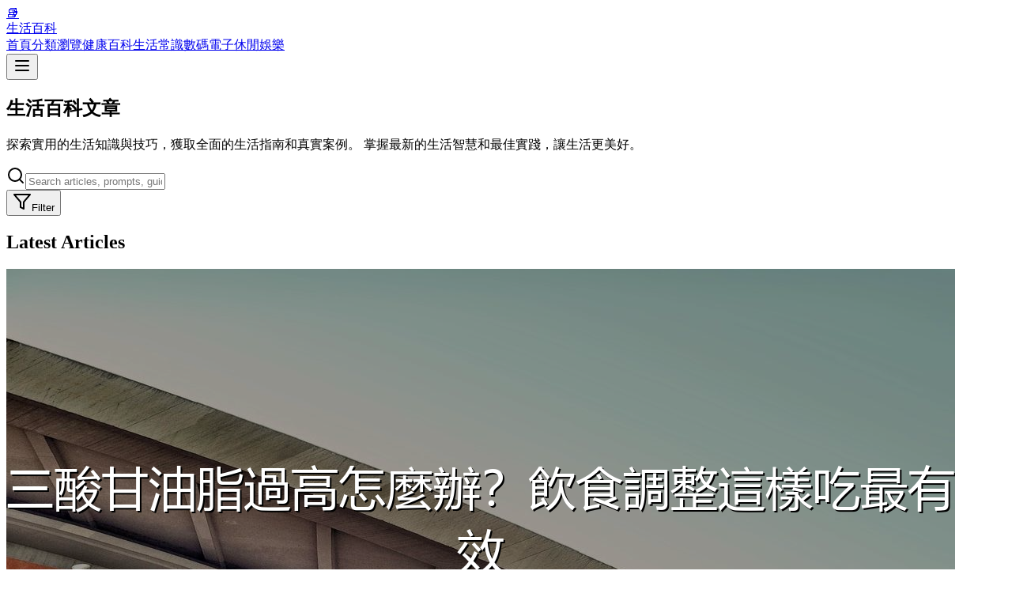

--- FILE ---
content_type: text/html; charset=utf-8
request_url: https://sh100k.com/article
body_size: 15520
content:
<!DOCTYPE html><html lang="zh-TW"><head><meta charSet="utf-8"/><meta charSet="utf-8"/><meta name="viewport" content="width=device-width, initial-scale=1"/><meta name="viewport" content="width=device-width, initial-scale=1"/><link rel="preload" as="image" href="https://img.sh100k.com/article/30b677cf-dddb-4264-ae5c-95ff6f530280.png"/><link rel="preload" as="image" href="https://img.sh100k.com/article/acccffea-eca1-45a8-9215-6c2dfdb85383.jpg"/><link rel="preload" as="image" href="https://img.sh100k.com/article/2290cd62-5870-497f-819c-92434558e1b1.png"/><link rel="preload" as="image" href="https://img.sh100k.com/article/02781b5b-2a7f-4fff-bb6c-220d3520c21e.png"/><link rel="preload" as="image" href="https://img.sh100k.com/article/ca7963ab-6d4a-4c95-82ab-e90f6930ce9d.png"/><link rel="preload" as="image" href="https://img.sh100k.com/article/e076e755-bf0f-428a-9b49-1da7f80631ac.png"/><link rel="preload" as="image" href="https://img.sh100k.com/article/12331951-8827-482c-9981-730992d363e0.png"/><link rel="preload" as="image" href="https://img.sh100k.com/article/ac142ba3-c6f7-446a-aa38-6c231ee8636d.png"/><link rel="preload" as="image" href="https://img.sh100k.com/article/9f2d2bc5-f6bf-4a96-9ecb-513cee35f853.png"/><link rel="preload" as="image" href="https://img.sh100k.com/article/23e98a1b-02df-48cd-ab5b-b894d21db91c.png"/><link rel="stylesheet" href="/_next/static/css/247475ac2c70c806.css" data-precedence="next"/><link rel="stylesheet" href="/_next/static/css/3add334ee59f67ac.css" data-precedence="next"/><link rel="preload" as="script" fetchPriority="low" href="/_next/static/chunks/webpack-5de25f8e9f7bc2de.js"/><script src="/_next/static/chunks/c3c70abf-46aad2ef2cbe360f.js" async=""></script><script src="/_next/static/chunks/vendors-ba07c1feaf2657bc.js" async=""></script><script src="/_next/static/chunks/main-app-962e017e3ddf0edc.js" async=""></script><script src="/_next/static/chunks/84fbfe7f-63c2a882fad546b0.js" async=""></script><script src="/_next/static/chunks/common-11027ac7e543d2d7.js" async=""></script><script src="/_next/static/chunks/app/layout-08cfd228d8c33d97.js" async=""></script><script src="/_next/static/chunks/app/not-found-7e15f6fea830dc70.js" async=""></script><script src="/_next/static/chunks/app/article/page-b410e6137ca914f8.js" async=""></script><link rel="preload" as="image" href="https://img.sh100k.com/article/b5a3b6fc-4997-4dd2-a7bc-ff5f96ff480e.png"/><link rel="preload" as="image" href="https://img.sh100k.com/article/fd631bcb-05e2-4aba-ae67-c334be992759.jpg"/><link rel="preload" as="image" href="https://img.sh100k.com/article/ff0041bb-7dc3-441d-a7b2-5b2a1f5e177a.jpg"/><link rel="preload" as="image" href="https://img.sh100k.com/article/10111d95-e228-441b-b382-73ee0b333f4d.png"/><link rel="preload" as="image" href="https://img.sh100k.com/article/a9d5968e-2271-475d-8026-5c3a8ed5806d.png"/><link rel="preload" as="image" href="https://img.sh100k.com/article/532000b4-71a6-4295-a8f2-77ee5812afda.jpg"/><link rel="preload" as="image" href="https://img.sh100k.com/article/6b1dbd54-0c58-4320-8315-e327b9d8378e.jpg"/><link rel="preload" as="image" href="https://img.sh100k.com/article/e5cc3f3d-8c1e-41e3-8472-e7f9264a9651.png"/><link rel="preload" as="image" href="https://img.sh100k.com/article/a2b85a87-cea7-4983-b5b0-11a333480649.png"/><link rel="preload" as="image" href="https://img.sh100k.com/article/02b59be2-fc21-472d-be11-2886d54fd30a.png"/><link rel="preconnect" href="https://fonts.googleapis.com"/><link rel="dns-prefetch" href="https://fonts.googleapis.com"/><link rel="preconnect" href="https://fonts.gstatic.com" crossorigin="anonymous"/><link rel="dns-prefetch" href="https://fonts.gstatic.com"/><link rel="preconnect" href="https://platform-api.sharethis.com" crossorigin="anonymous"/><link rel="dns-prefetch" href="https://platform-api.sharethis.com"/><link rel="preconnect" href="https://buttons-config.sharethis.com" crossorigin="anonymous"/><link rel="dns-prefetch" href="https://buttons-config.sharethis.com"/><link rel="preconnect" href="https://img.sh100k.com"/><link rel="dns-prefetch" href="https://img.sh100k.com"/><link rel="icon" href="/favicon.ico"/><link rel="apple-touch-icon" href="/apple-touch-icon.png"/><link rel="manifest" href="/manifest.json"/><meta name="theme-color" content="#f59e0b"/><link rel="preconnect" href="https://fonts.googleapis.com"/><link rel="preconnect" href="https://fonts.gstatic.com" crossorigin="anonymous"/><link rel="preconnect" href="https://platform-api.sharethis.com" crossorigin="anonymous"/><link rel="preconnect" href="https://buttons-config.sharethis.com" crossorigin="anonymous"/><link rel="preconnect" href="https://img.sh100k.com"/><title>生活百科文章 - 實用生活知識與技巧分享 | 生活百科指南 | 生活百科</title><meta name="description" content="探索最新的生活百科知識，包含實用指南和真實案例。獲取最新的生活技巧和最佳實踐，讓生活更美好。"/><meta name="author" content="生活百科團隊"/><meta name="keywords" content="生活百科, 生活技巧, 實用指南, 生活知識, 日常生活, 生活智慧, 生活經驗分享"/><meta name="creator" content="生活百科指南"/><meta name="publisher" content="生活百科指南"/><meta name="robots" content="index, follow"/><meta name="googlebot" content="index, follow, max-video-preview:-1, max-image-preview:large, max-snippet:-1"/><link rel="canonical" href="https://sh100k.com/article"/><meta name="format-detection" content="telephone=no, address=no, email=no"/><meta name="google-site-verification" content="your-google-verification-code"/><meta property="og:title" content="生活百科文章 - 實用生活知識與技巧分享"/><meta property="og:description" content="探索最新的生活百科知識，包含實用指南和真實案例。獲取最新的生活技巧和最佳實踐，讓生活更美好。"/><meta property="og:url" content="https://sh100k.com/article"/><meta property="og:site_name" content="生活百科指南"/><meta property="og:image" content="https://sh100k.com/og-image.jpg"/><meta property="og:image:width" content="1200"/><meta property="og:image:height" content="630"/><meta property="og:image:alt" content="生活百科文章 - 實用生活知識與技巧分享"/><meta property="og:type" content="website"/><meta name="twitter:card" content="summary_large_image"/><meta name="twitter:site" content="@sh100k"/><meta name="twitter:creator" content="@sh100k"/><meta name="twitter:title" content="生活百科文章 - 實用生活知識與技巧分享"/><meta name="twitter:description" content="探索最新的生活百科知識，包含實用指南和真實案例。獲取最新的生活技巧和最佳實踐。"/><meta name="twitter:image" content="https://sh100k.com/og-image.jpg"/><meta name="next-size-adjust"/><script type="application/ld+json">{"@context":"https://schema.org","@type":"WebSite","name":"生活百科","description":"歡迎來到《生活百科》，您全方位的健康生活指南！探索健康百科、生活常識、數碼電子、休閒娛樂等欄目，提供您最新、實用的資訊。","url":"https://sh100k.com","potentialAction":{"@type":"SearchAction","target":"https://sh100k.com/search?q={search_term_string}","query-input":"required name=search_term_string"},"publisher":{"@type":"Organization","name":"生活百科","url":"https://sh100k.com","logo":{"@type":"ImageObject","url":"https://sh100k.com/logo.png"}}}</script><script>
                window.addEventListener('load', function () {
                  setTimeout(function () {
                    var script = document.createElement('script');
                    script.src = 'https://www.googletagmanager.com/gtag/js?id=G-ZCSMBHPFJS';
                    script.async = true;
                    document.head.appendChild(script);

                    window.dataLayer = window.dataLayer || [];
                    function gtag() { dataLayer.push(arguments); }
                    window.gtag = gtag;
                    gtag('js', new Date());
                    gtag('config', 'G-ZCSMBHPFJS');
                  }, 2000);
                });
              </script><script>
                window.addEventListener('load', function () {
                  setTimeout(function () {
                    var script = document.createElement('script');
                    script.src = 'https://pagead2.googlesyndication.com/pagead/js/adsbygoogle.js?client=ca-pub-7122107450042361';
                    script.async = true;
                    script.crossOrigin = 'anonymous';
                    document.head.appendChild(script);
                  }, 4000);
                });
              </script><script src="/_next/static/chunks/polyfills-42372ed130431b0a.js" noModule=""></script></head><body class="__className_f367f3"><script>!function(){try{var d=document.documentElement,c=d.classList;c.remove('light','dark');var e=localStorage.getItem('theme');if('system'===e||(!e&&true)){var t='(prefers-color-scheme: dark)',m=window.matchMedia(t);if(m.media!==t||m.matches){d.style.colorScheme = 'dark';c.add('dark')}else{d.style.colorScheme = 'light';c.add('light')}}else if(e){c.add(e|| '')}if(e==='light'||e==='dark')d.style.colorScheme=e}catch(e){}}()</script><script type="application/ld+json">{"@context":"https://schema.org","@type":"Blog","name":"生活百科 AI Blog","description":"Discover the latest 生活百科 AI tips, comprehensive guides, and real-world examples.","url":"https://sh100k.com/article","publisher":{"@type":"Organization","name":"生活百科 Guide","logo":{"@type":"ImageObject","url":"https://sh100k.com/images/logo.png"}},"mainEntity":{"@type":"ItemList","itemListElement":[{"@type":"ListItem","position":1,"item":{"@type":"Article","headline":"三酸甘油脂過高怎麼辦？飲食調整這樣吃最有效","description":"三酸甘油脂過高是許多人的困擾，但只要從飲食著手就能改善。建議少吃精緻澱粉和糖分，改用橄欖油烹調，多吃深海魚類，搭配適量運動，就能有效降低心血管疾病風險。","image":"https://img.sh100k.com/article/30b677cf-dddb-4264-ae5c-95ff6f530280.png","author":{"@type":"Organization","name":"生活百科 Guide"},"datePublished":"2026-01-19T01:55:16.000Z","url":"https://sh100k.com/article-ghfx5o-3"}},{"@type":"ListItem","position":2,"item":{"@type":"Article","headline":"電針治療中風後憂鬱：原理、穴位與居家照護全指南","description":"本文完整介紹電針治療中風後憂鬱的原理、穴位與治療流程。了解這種結合傳統與現代的療法如何安全有效地改善情緒問題，並提供實用的居家照護建議與注意事項。","image":"https://img.sh100k.com/article/acccffea-eca1-45a8-9215-6c2dfdb85383.jpg","author":{"@type":"Organization","name":"生活百科 Guide"},"datePublished":"2026-01-19T01:55:13.000Z","url":"https://sh100k.com/article-rw1ufl92"}},{"@type":"ListItem","position":3,"item":{"@type":"Article","headline":"吳郭魚營養大解密！低脂高蛋白的平價美味","description":"吳郭魚是台灣常見的平價魚種，低脂肪高蛋白且重金屬含量低，非常適合健身族和注重健康的人。本文完整介紹其營養價值與烹飪技巧，讓你吃得健康又美味！","image":"https://img.sh100k.com/article/2290cd62-5870-497f-819c-92434558e1b1.png","author":{"@type":"Organization","name":"生活百科 Guide"},"datePublished":"2026-01-19T01:55:11.000Z","url":"https://sh100k.com/article-acapwlns"}},{"@type":"ListItem","position":4,"item":{"@type":"Article","headline":"L-賴氨酸是什麼？吃對食物就不用擔心缺乏！","description":"L-賴氨酸是人體必需卻無法自行製造的胺基酸，對骨骼健康、皮膚保養甚至對抗皰疹都有幫助。本文告訴你哪些食物富含L-賴氨酸、誰需要特別補充，以及使用前要注意什麼。","image":"https://img.sh100k.com/article/02781b5b-2a7f-4fff-bb6c-220d3520c21e.png","author":{"@type":"Organization","name":"生活百科 Guide"},"datePublished":"2026-01-19T01:55:09.000Z","url":"https://sh100k.com/article-ilar1vsg"}},{"@type":"ListItem","position":5,"item":{"@type":"Article","headline":"膝蓋軟骨磨損會痛一輩子嗎？醫師教你如何保養與改善","description":"膝蓋軟骨磨損不一定會痛一輩子！本文用台灣人熟悉的語言解釋髕骨軟化成因，並提供實用的保養建議與治療方向，幫助你減輕膝蓋疼痛，維持正常生活。","image":"https://img.sh100k.com/article/ca7963ab-6d4a-4c95-82ab-e90f6930ce9d.png","author":{"@type":"Organization","name":"生活百科 Guide"},"datePublished":"2026-01-19T01:55:06.000Z","url":"https://sh100k.com/article-cfpzlyq-"}},{"@type":"ListItem","position":6,"item":{"@type":"Article","headline":"女生手腳冰冷、濕氣重怎麼辦？寒濕體質調理全攻略","description":"台灣女生常見的寒濕體質會導致手腳冰冷、容易疲倦、白帶增多等問題。本文分享實用的飲食調整、生活習慣和中醫小建議，幫助你從內到外改善體質，找回健康好氣色！","image":"https://img.sh100k.com/article/e076e755-bf0f-428a-9b49-1da7f80631ac.png","author":{"@type":"Organization","name":"生活百科 Guide"},"datePublished":"2026-01-19T01:55:04.000Z","url":"https://sh100k.com/article-pwjn0aml"}},{"@type":"ListItem","position":7,"item":{"@type":"Article","headline":"寧波十大經典名菜，海鮮控絕對不能錯過的美味！","description":"寧波十大經典名菜介紹，包括紅膏熗蟹、燻魚、黃魚海參羹等海鮮料理，這些都是當地人從小吃到大的好味道，適合海鮮控品嚐的傳統美味。","image":"https://img.sh100k.com/article/12331951-8827-482c-9981-730992d363e0.png","author":{"@type":"Organization","name":"生活百科 Guide"},"datePublished":"2026-01-18T01:54:35.000Z","url":"https://sh100k.com/article-snea3arv"}},{"@type":"ListItem","position":8,"item":{"@type":"Article","headline":"別再吊脖子啦！醫師教你2招正確護頸操，輕鬆保健頸椎","description":"最近流行吊脖子健身？醫師警告這反而會傷害頸椎！本文分享2招醫師推薦的安全護頸方法，教你用平臥放鬆法和靠牆站立法輕鬆保健頸椎，遠離錯誤健身風險。","image":"https://img.sh100k.com/article/ac142ba3-c6f7-446a-aa38-6c231ee8636d.png","author":{"@type":"Organization","name":"生活百科 Guide"},"datePublished":"2026-01-18T01:54:33.000Z","url":"https://sh100k.com/article-qfpf3pg8"}},{"@type":"ListItem","position":9,"item":{"@type":"Article","headline":"教育三新是什麼？一次搞懂新技術、新設備、新材料的重要概念","description":"本文用台灣日常用語介紹「教育三新」概念，說明新技術、新設備、新材料的重要性，並提供實用安全建議，讓讀者輕鬆理解職場安全關鍵知識。","image":"https://img.sh100k.com/article/9f2d2bc5-f6bf-4a96-9ecb-513cee35f853.png","author":{"@type":"Organization","name":"生活百科 Guide"},"datePublished":"2026-01-18T01:54:32.000Z","url":"https://sh100k.com/article-teewwzmt"}},{"@type":"ListItem","position":10,"item":{"@type":"Article","headline":"隆鼻手術後消腫指南：讓你恢復期更舒服的實用技巧","description":"隆鼻手術後臉部腫脹是正常現象，本文分享術前準備和術後照顧的實用技巧，包括冰敷方法、飲食調整、適當活動等，幫助你減輕腫脹，讓恢復期更順利。記得要乖乖聽醫生的話喔！","image":"https://img.sh100k.com/article/23e98a1b-02df-48cd-ab5b-b894d21db91c.png","author":{"@type":"Organization","name":"生活百科 Guide"},"datePublished":"2026-01-18T01:54:30.000Z","url":"https://sh100k.com/article-w5xs2kjx"}}]}}</script><div class="min-h-screen bg-gray-50"><nav class="bg-white/80 backdrop-blur-md border-b border-blue-200 sticky top-0 z-50"><div class="container mx-auto px-4"><div class="flex items-center justify-between h-16"><a class="flex items-center space-x-2" href="/"><div class="w-8 h-8 bg-gradient-to-r from-blue-400 to-green-500 rounded-full flex items-center justify-center"><span class="text-white font-bold text-sm">📚</span></div><span class="font-bold text-xl text-gray-900">生活百科</span></a><div class="hidden md:flex items-center space-x-8"><a class="text-gray-700 hover:text-blue-600 transition-colors" href="/">首頁</a><a class="text-gray-700 hover:text-blue-600 transition-colors" href="/categories">分類瀏覽</a><a class="text-gray-700 hover:text-blue-600 transition-colors" href="/categories/health">健康百科</a><a class="text-gray-700 hover:text-blue-600 transition-colors" href="/categories/lifestyle">生活常識</a><a class="text-gray-700 hover:text-blue-600 transition-colors" href="/categories/digital">數碼電子</a><a class="text-gray-700 hover:text-blue-600 transition-colors" href="/categories/entertainment">休閒娛樂</a></div><button class="inline-flex items-center justify-center whitespace-nowrap font-medium transition-colors focus-visible:outline-none focus-visible:ring-1 focus-visible:ring-ring disabled:pointer-events-none disabled:opacity-50 hover:bg-accent hover:text-accent-foreground h-8 rounded-md px-3 text-xs md:hidden" aria-label="開啟選單" aria-expanded="false"><svg xmlns="http://www.w3.org/2000/svg" width="24" height="24" viewBox="0 0 24 24" fill="none" stroke="currentColor" stroke-width="2" stroke-linecap="round" stroke-linejoin="round" class="lucide lucide-menu h-5 w-5"><line x1="4" x2="20" y1="12" y2="12"></line><line x1="4" x2="20" y1="6" y2="6"></line><line x1="4" x2="20" y1="18" y2="18"></line></svg></button></div></div></nav><main><section class="py-16 px-4 sm:px-6 lg:px-8 bg-white" aria-labelledby="blog-heading"><div class="max-w-7xl mx-auto"><header class="text-center mb-12"><h1 id="blog-heading" class="text-4xl md:text-5xl font-bold text-gray-900 mb-4">生活百科文章</h1><p class="text-xl text-gray-600 max-w-3xl mx-auto">探索實用的生活知識與技巧，獲取全面的生活指南和真實案例。 掌握最新的生活智慧和最佳實踐，讓生活更美好。</p></header><div class="flex flex-col md:flex-row gap-4 mb-8"><div class="relative flex-1"><svg xmlns="http://www.w3.org/2000/svg" width="24" height="24" viewBox="0 0 24 24" fill="none" stroke="currentColor" stroke-width="2" stroke-linecap="round" stroke-linejoin="round" class="lucide lucide-search absolute left-3 top-1/2 transform -translate-y-1/2 text-gray-400 h-5 w-5"><circle cx="11" cy="11" r="8"></circle><path d="m21 21-4.3-4.3"></path></svg><input class="flex w-full rounded-md border border-input bg-transparent px-3 py-1 text-sm shadow-sm transition-colors file:border-0 file:bg-transparent file:text-sm file:font-medium placeholder:text-muted-foreground focus-visible:outline-none focus-visible:ring-1 focus-visible:ring-ring disabled:cursor-not-allowed disabled:opacity-50 pl-10 h-12" placeholder="Search articles, prompts, guides..."/></div><button class="inline-flex items-center justify-center whitespace-nowrap rounded-md text-sm font-medium transition-colors focus-visible:outline-none focus-visible:ring-1 focus-visible:ring-ring disabled:pointer-events-none disabled:opacity-50 border border-input bg-background shadow-sm hover:bg-accent hover:text-accent-foreground py-2 h-12 px-6"><svg xmlns="http://www.w3.org/2000/svg" width="24" height="24" viewBox="0 0 24 24" fill="none" stroke="currentColor" stroke-width="2" stroke-linecap="round" stroke-linejoin="round" class="lucide lucide-filter mr-2 h-4 w-4"><polygon points="22 3 2 3 10 12.46 10 19 14 21 14 12.46 22 3"></polygon></svg>Filter</button></div></div></section><section class="py-8 px-4 sm:px-6 lg:px-8" aria-labelledby="latest-articles-heading"><div class="max-w-7xl mx-auto"><h2 id="latest-articles-heading" class="text-2xl font-bold mb-6">Latest Articles</h2><div class="grid grid-cols-1 md:grid-cols-2 lg:grid-cols-3 gap-6"><div class="rounded-xl border bg-card text-card-foreground shadow-sm duration-200 overflow-hidden hover:shadow-lg transition-shadow"><div class="aspect-video bg-gradient-to-br from-purple-100 to-blue-100 flex items-center justify-center overflow-hidden"><img src="https://img.sh100k.com/article/30b677cf-dddb-4264-ae5c-95ff6f530280.png" alt="三酸甘油脂過高怎麼辦？飲食調整這樣吃最有效 - 生活百科文章特色圖片" class="w-full h-full object-cover"/></div><div class="flex flex-col space-y-1.5 p-6 pb-3"><div class="flex items-center gap-2 mb-2"><span class="text-xs text-gray-500">1 min read</span></div><h3 class="font-semibold tracking-tight text-lg leading-tight hover:text-purple-600 transition-colors"><a href="/article-ghfx5o-3">三酸甘油脂過高怎麼辦？飲食調整這樣吃最有效</a></h3><p class="text-sm text-gray-600 line-clamp-2">三酸甘油脂過高是許多人的困擾，但只要從飲食著手就能改善。建議少吃精緻澱粉和糖分，改用橄欖油烹調，多吃深海魚類，搭配適量運動，就能有效降低心血管疾病風險。</p></div><div class="p-6 pt-0"><div class="flex gap-1 mb-3"><div class="inline-flex items-center rounded-full border px-3 py-1 font-medium transition-colors focus:outline-none focus:ring-2 focus:ring-ring focus:ring-offset-2 text-foreground border-border hover:bg-accent hover:text-accent-foreground text-xs">三酸甘油脂</div><div class="inline-flex items-center rounded-full border px-3 py-1 font-medium transition-colors focus:outline-none focus:ring-2 focus:ring-ring focus:ring-offset-2 text-foreground border-border hover:bg-accent hover:text-accent-foreground text-xs">飲食調整</div><div class="inline-flex items-center rounded-full border px-3 py-1 font-medium transition-colors focus:outline-none focus:ring-2 focus:ring-ring focus:ring-offset-2 text-foreground border-border hover:bg-accent hover:text-accent-foreground text-xs">+<!-- -->4</div></div><div class="flex items-center justify-between text-xs text-gray-500"><div class="flex items-center gap-1"><svg xmlns="http://www.w3.org/2000/svg" width="24" height="24" viewBox="0 0 24 24" fill="none" stroke="currentColor" stroke-width="2" stroke-linecap="round" stroke-linejoin="round" class="lucide lucide-calendar h-3 w-3"><path d="M8 2v4"></path><path d="M16 2v4"></path><rect width="18" height="18" x="3" y="4" rx="2"></rect><path d="M3 10h18"></path></svg>1/19/2026</div><div>1,045<!-- --> views</div></div></div></div><div class="rounded-xl border bg-card text-card-foreground shadow-sm duration-200 overflow-hidden hover:shadow-lg transition-shadow"><div class="aspect-video bg-gradient-to-br from-purple-100 to-blue-100 flex items-center justify-center overflow-hidden"><img src="https://img.sh100k.com/article/acccffea-eca1-45a8-9215-6c2dfdb85383.jpg" alt="電針治療中風後憂鬱：原理、穴位與居家照護全指南 - 生活百科文章特色圖片" class="w-full h-full object-cover"/></div><div class="flex flex-col space-y-1.5 p-6 pb-3"><div class="flex items-center gap-2 mb-2"><span class="text-xs text-gray-500">1 min read</span></div><h3 class="font-semibold tracking-tight text-lg leading-tight hover:text-purple-600 transition-colors"><a href="/article-rw1ufl92">電針治療中風後憂鬱：原理、穴位與居家照護全指南</a></h3><p class="text-sm text-gray-600 line-clamp-2">本文完整介紹電針治療中風後憂鬱的原理、穴位與治療流程。了解這種結合傳統與現代的療法如何安全有效地改善情緒問題，並提供實用的居家照護建議與注意事項。</p></div><div class="p-6 pt-0"><div class="flex gap-1 mb-3"><div class="inline-flex items-center rounded-full border px-3 py-1 font-medium transition-colors focus:outline-none focus:ring-2 focus:ring-ring focus:ring-offset-2 text-foreground border-border hover:bg-accent hover:text-accent-foreground text-xs">電針治療</div><div class="inline-flex items-center rounded-full border px-3 py-1 font-medium transition-colors focus:outline-none focus:ring-2 focus:ring-ring focus:ring-offset-2 text-foreground border-border hover:bg-accent hover:text-accent-foreground text-xs">中風後憂鬱</div><div class="inline-flex items-center rounded-full border px-3 py-1 font-medium transition-colors focus:outline-none focus:ring-2 focus:ring-ring focus:ring-offset-2 text-foreground border-border hover:bg-accent hover:text-accent-foreground text-xs">+<!-- -->6</div></div><div class="flex items-center justify-between text-xs text-gray-500"><div class="flex items-center gap-1"><svg xmlns="http://www.w3.org/2000/svg" width="24" height="24" viewBox="0 0 24 24" fill="none" stroke="currentColor" stroke-width="2" stroke-linecap="round" stroke-linejoin="round" class="lucide lucide-calendar h-3 w-3"><path d="M8 2v4"></path><path d="M16 2v4"></path><rect width="18" height="18" x="3" y="4" rx="2"></rect><path d="M3 10h18"></path></svg>1/19/2026</div><div>995<!-- --> views</div></div></div></div><div class="rounded-xl border bg-card text-card-foreground shadow-sm duration-200 overflow-hidden hover:shadow-lg transition-shadow"><div class="aspect-video bg-gradient-to-br from-purple-100 to-blue-100 flex items-center justify-center overflow-hidden"><img src="https://img.sh100k.com/article/2290cd62-5870-497f-819c-92434558e1b1.png" alt="吳郭魚營養大解密！低脂高蛋白的平價美味 - 生活百科文章特色圖片" class="w-full h-full object-cover"/></div><div class="flex flex-col space-y-1.5 p-6 pb-3"><div class="flex items-center gap-2 mb-2"><span class="text-xs text-gray-500">1 min read</span></div><h3 class="font-semibold tracking-tight text-lg leading-tight hover:text-purple-600 transition-colors"><a href="/article-acapwlns">吳郭魚營養大解密！低脂高蛋白的平價美味</a></h3><p class="text-sm text-gray-600 line-clamp-2">吳郭魚是台灣常見的平價魚種，低脂肪高蛋白且重金屬含量低，非常適合健身族和注重健康的人。本文完整介紹其營養價值與烹飪技巧，讓你吃得健康又美味！</p></div><div class="p-6 pt-0"><div class="flex gap-1 mb-3"><div class="inline-flex items-center rounded-full border px-3 py-1 font-medium transition-colors focus:outline-none focus:ring-2 focus:ring-ring focus:ring-offset-2 text-foreground border-border hover:bg-accent hover:text-accent-foreground text-xs">吳郭魚</div><div class="inline-flex items-center rounded-full border px-3 py-1 font-medium transition-colors focus:outline-none focus:ring-2 focus:ring-ring focus:ring-offset-2 text-foreground border-border hover:bg-accent hover:text-accent-foreground text-xs">營養價值</div><div class="inline-flex items-center rounded-full border px-3 py-1 font-medium transition-colors focus:outline-none focus:ring-2 focus:ring-ring focus:ring-offset-2 text-foreground border-border hover:bg-accent hover:text-accent-foreground text-xs">+<!-- -->5</div></div><div class="flex items-center justify-between text-xs text-gray-500"><div class="flex items-center gap-1"><svg xmlns="http://www.w3.org/2000/svg" width="24" height="24" viewBox="0 0 24 24" fill="none" stroke="currentColor" stroke-width="2" stroke-linecap="round" stroke-linejoin="round" class="lucide lucide-calendar h-3 w-3"><path d="M8 2v4"></path><path d="M16 2v4"></path><rect width="18" height="18" x="3" y="4" rx="2"></rect><path d="M3 10h18"></path></svg>1/19/2026</div><div>226<!-- --> views</div></div></div></div><div class="rounded-xl border bg-card text-card-foreground shadow-sm duration-200 overflow-hidden hover:shadow-lg transition-shadow"><div class="aspect-video bg-gradient-to-br from-purple-100 to-blue-100 flex items-center justify-center overflow-hidden"><img src="https://img.sh100k.com/article/02781b5b-2a7f-4fff-bb6c-220d3520c21e.png" alt="L-賴氨酸是什麼？吃對食物就不用擔心缺乏！ - 生活百科文章特色圖片" class="w-full h-full object-cover"/></div><div class="flex flex-col space-y-1.5 p-6 pb-3"><div class="flex items-center gap-2 mb-2"><span class="text-xs text-gray-500">1 min read</span></div><h3 class="font-semibold tracking-tight text-lg leading-tight hover:text-purple-600 transition-colors"><a href="/article-ilar1vsg">L-賴氨酸是什麼？吃對食物就不用擔心缺乏！</a></h3><p class="text-sm text-gray-600 line-clamp-2">L-賴氨酸是人體必需卻無法自行製造的胺基酸，對骨骼健康、皮膚保養甚至對抗皰疹都有幫助。本文告訴你哪些食物富含L-賴氨酸、誰需要特別補充，以及使用前要注意什麼。</p></div><div class="p-6 pt-0"><div class="flex gap-1 mb-3"><div class="inline-flex items-center rounded-full border px-3 py-1 font-medium transition-colors focus:outline-none focus:ring-2 focus:ring-ring focus:ring-offset-2 text-foreground border-border hover:bg-accent hover:text-accent-foreground text-xs">L-賴氨酸</div><div class="inline-flex items-center rounded-full border px-3 py-1 font-medium transition-colors focus:outline-none focus:ring-2 focus:ring-ring focus:ring-offset-2 text-foreground border-border hover:bg-accent hover:text-accent-foreground text-xs">胺基酸</div><div class="inline-flex items-center rounded-full border px-3 py-1 font-medium transition-colors focus:outline-none focus:ring-2 focus:ring-ring focus:ring-offset-2 text-foreground border-border hover:bg-accent hover:text-accent-foreground text-xs">+<!-- -->4</div></div><div class="flex items-center justify-between text-xs text-gray-500"><div class="flex items-center gap-1"><svg xmlns="http://www.w3.org/2000/svg" width="24" height="24" viewBox="0 0 24 24" fill="none" stroke="currentColor" stroke-width="2" stroke-linecap="round" stroke-linejoin="round" class="lucide lucide-calendar h-3 w-3"><path d="M8 2v4"></path><path d="M16 2v4"></path><rect width="18" height="18" x="3" y="4" rx="2"></rect><path d="M3 10h18"></path></svg>1/19/2026</div><div>129<!-- --> views</div></div></div></div><div class="rounded-xl border bg-card text-card-foreground shadow-sm duration-200 overflow-hidden hover:shadow-lg transition-shadow"><div class="aspect-video bg-gradient-to-br from-purple-100 to-blue-100 flex items-center justify-center overflow-hidden"><img src="https://img.sh100k.com/article/ca7963ab-6d4a-4c95-82ab-e90f6930ce9d.png" alt="膝蓋軟骨磨損會痛一輩子嗎？醫師教你如何保養與改善 - 生活百科文章特色圖片" class="w-full h-full object-cover"/></div><div class="flex flex-col space-y-1.5 p-6 pb-3"><div class="flex items-center gap-2 mb-2"><span class="text-xs text-gray-500">1 min read</span></div><h3 class="font-semibold tracking-tight text-lg leading-tight hover:text-purple-600 transition-colors"><a href="/article-cfpzlyq-">膝蓋軟骨磨損會痛一輩子嗎？醫師教你如何保養與改善</a></h3><p class="text-sm text-gray-600 line-clamp-2">膝蓋軟骨磨損不一定會痛一輩子！本文用台灣人熟悉的語言解釋髕骨軟化成因，並提供實用的保養建議與治療方向，幫助你減輕膝蓋疼痛，維持正常生活。</p></div><div class="p-6 pt-0"><div class="flex gap-1 mb-3"><div class="inline-flex items-center rounded-full border px-3 py-1 font-medium transition-colors focus:outline-none focus:ring-2 focus:ring-ring focus:ring-offset-2 text-foreground border-border hover:bg-accent hover:text-accent-foreground text-xs">膝蓋疼痛</div><div class="inline-flex items-center rounded-full border px-3 py-1 font-medium transition-colors focus:outline-none focus:ring-2 focus:ring-ring focus:ring-offset-2 text-foreground border-border hover:bg-accent hover:text-accent-foreground text-xs">髕骨軟化</div><div class="inline-flex items-center rounded-full border px-3 py-1 font-medium transition-colors focus:outline-none focus:ring-2 focus:ring-ring focus:ring-offset-2 text-foreground border-border hover:bg-accent hover:text-accent-foreground text-xs">+<!-- -->4</div></div><div class="flex items-center justify-between text-xs text-gray-500"><div class="flex items-center gap-1"><svg xmlns="http://www.w3.org/2000/svg" width="24" height="24" viewBox="0 0 24 24" fill="none" stroke="currentColor" stroke-width="2" stroke-linecap="round" stroke-linejoin="round" class="lucide lucide-calendar h-3 w-3"><path d="M8 2v4"></path><path d="M16 2v4"></path><rect width="18" height="18" x="3" y="4" rx="2"></rect><path d="M3 10h18"></path></svg>1/19/2026</div><div>80<!-- --> views</div></div></div></div><div class="rounded-xl border bg-card text-card-foreground shadow-sm duration-200 overflow-hidden hover:shadow-lg transition-shadow"><div class="aspect-video bg-gradient-to-br from-purple-100 to-blue-100 flex items-center justify-center overflow-hidden"><img src="https://img.sh100k.com/article/e076e755-bf0f-428a-9b49-1da7f80631ac.png" alt="女生手腳冰冷、濕氣重怎麼辦？寒濕體質調理全攻略 - 生活百科文章特色圖片" class="w-full h-full object-cover"/></div><div class="flex flex-col space-y-1.5 p-6 pb-3"><div class="flex items-center gap-2 mb-2"><span class="text-xs text-gray-500">1 min read</span></div><h3 class="font-semibold tracking-tight text-lg leading-tight hover:text-purple-600 transition-colors"><a href="/article-pwjn0aml">女生手腳冰冷、濕氣重怎麼辦？寒濕體質調理全攻略</a></h3><p class="text-sm text-gray-600 line-clamp-2">台灣女生常見的寒濕體質會導致手腳冰冷、容易疲倦、白帶增多等問題。本文分享實用的飲食調整、生活習慣和中醫小建議，幫助你從內到外改善體質，找回健康好氣色！</p></div><div class="p-6 pt-0"><div class="flex gap-1 mb-3"><div class="inline-flex items-center rounded-full border px-3 py-1 font-medium transition-colors focus:outline-none focus:ring-2 focus:ring-ring focus:ring-offset-2 text-foreground border-border hover:bg-accent hover:text-accent-foreground text-xs">寒濕體質</div><div class="inline-flex items-center rounded-full border px-3 py-1 font-medium transition-colors focus:outline-none focus:ring-2 focus:ring-ring focus:ring-offset-2 text-foreground border-border hover:bg-accent hover:text-accent-foreground text-xs">女性調理</div><div class="inline-flex items-center rounded-full border px-3 py-1 font-medium transition-colors focus:outline-none focus:ring-2 focus:ring-ring focus:ring-offset-2 text-foreground border-border hover:bg-accent hover:text-accent-foreground text-xs">+<!-- -->4</div></div><div class="flex items-center justify-between text-xs text-gray-500"><div class="flex items-center gap-1"><svg xmlns="http://www.w3.org/2000/svg" width="24" height="24" viewBox="0 0 24 24" fill="none" stroke="currentColor" stroke-width="2" stroke-linecap="round" stroke-linejoin="round" class="lucide lucide-calendar h-3 w-3"><path d="M8 2v4"></path><path d="M16 2v4"></path><rect width="18" height="18" x="3" y="4" rx="2"></rect><path d="M3 10h18"></path></svg>1/19/2026</div><div>724<!-- --> views</div></div></div></div><div class="rounded-xl border bg-card text-card-foreground shadow-sm duration-200 overflow-hidden hover:shadow-lg transition-shadow"><div class="aspect-video bg-gradient-to-br from-purple-100 to-blue-100 flex items-center justify-center overflow-hidden"><img src="https://img.sh100k.com/article/12331951-8827-482c-9981-730992d363e0.png" alt="寧波十大經典名菜，海鮮控絕對不能錯過的美味！ - 生活百科文章特色圖片" class="w-full h-full object-cover"/></div><div class="flex flex-col space-y-1.5 p-6 pb-3"><div class="flex items-center gap-2 mb-2"><span class="text-xs text-gray-500">1 min read</span></div><h3 class="font-semibold tracking-tight text-lg leading-tight hover:text-purple-600 transition-colors"><a href="/article-snea3arv">寧波十大經典名菜，海鮮控絕對不能錯過的美味！</a></h3><p class="text-sm text-gray-600 line-clamp-2">寧波十大經典名菜介紹，包括紅膏熗蟹、燻魚、黃魚海參羹等海鮮料理，這些都是當地人從小吃到大的好味道，適合海鮮控品嚐的傳統美味。</p></div><div class="p-6 pt-0"><div class="flex gap-1 mb-3"><div class="inline-flex items-center rounded-full border px-3 py-1 font-medium transition-colors focus:outline-none focus:ring-2 focus:ring-ring focus:ring-offset-2 text-foreground border-border hover:bg-accent hover:text-accent-foreground text-xs">寧波美食</div><div class="inline-flex items-center rounded-full border px-3 py-1 font-medium transition-colors focus:outline-none focus:ring-2 focus:ring-ring focus:ring-offset-2 text-foreground border-border hover:bg-accent hover:text-accent-foreground text-xs">寧波名菜</div><div class="inline-flex items-center rounded-full border px-3 py-1 font-medium transition-colors focus:outline-none focus:ring-2 focus:ring-ring focus:ring-offset-2 text-foreground border-border hover:bg-accent hover:text-accent-foreground text-xs">+<!-- -->4</div></div><div class="flex items-center justify-between text-xs text-gray-500"><div class="flex items-center gap-1"><svg xmlns="http://www.w3.org/2000/svg" width="24" height="24" viewBox="0 0 24 24" fill="none" stroke="currentColor" stroke-width="2" stroke-linecap="round" stroke-linejoin="round" class="lucide lucide-calendar h-3 w-3"><path d="M8 2v4"></path><path d="M16 2v4"></path><rect width="18" height="18" x="3" y="4" rx="2"></rect><path d="M3 10h18"></path></svg>1/18/2026</div><div>557<!-- --> views</div></div></div></div><div class="rounded-xl border bg-card text-card-foreground shadow-sm duration-200 overflow-hidden hover:shadow-lg transition-shadow"><div class="aspect-video bg-gradient-to-br from-purple-100 to-blue-100 flex items-center justify-center overflow-hidden"><img src="https://img.sh100k.com/article/ac142ba3-c6f7-446a-aa38-6c231ee8636d.png" alt="別再吊脖子啦！醫師教你2招正確護頸操，輕鬆保健頸椎 - 生活百科文章特色圖片" class="w-full h-full object-cover"/></div><div class="flex flex-col space-y-1.5 p-6 pb-3"><div class="flex items-center gap-2 mb-2"><span class="text-xs text-gray-500">1 min read</span></div><h3 class="font-semibold tracking-tight text-lg leading-tight hover:text-purple-600 transition-colors"><a href="/article-qfpf3pg8">別再吊脖子啦！醫師教你2招正確護頸操，輕鬆保健頸椎</a></h3><p class="text-sm text-gray-600 line-clamp-2">最近流行吊脖子健身？醫師警告這反而會傷害頸椎！本文分享2招醫師推薦的安全護頸方法，教你用平臥放鬆法和靠牆站立法輕鬆保健頸椎，遠離錯誤健身風險。</p></div><div class="p-6 pt-0"><div class="flex gap-1 mb-3"><div class="inline-flex items-center rounded-full border px-3 py-1 font-medium transition-colors focus:outline-none focus:ring-2 focus:ring-ring focus:ring-offset-2 text-foreground border-border hover:bg-accent hover:text-accent-foreground text-xs">頸椎保健</div><div class="inline-flex items-center rounded-full border px-3 py-1 font-medium transition-colors focus:outline-none focus:ring-2 focus:ring-ring focus:ring-offset-2 text-foreground border-border hover:bg-accent hover:text-accent-foreground text-xs">護頸操</div><div class="inline-flex items-center rounded-full border px-3 py-1 font-medium transition-colors focus:outline-none focus:ring-2 focus:ring-ring focus:ring-offset-2 text-foreground border-border hover:bg-accent hover:text-accent-foreground text-xs">+<!-- -->4</div></div><div class="flex items-center justify-between text-xs text-gray-500"><div class="flex items-center gap-1"><svg xmlns="http://www.w3.org/2000/svg" width="24" height="24" viewBox="0 0 24 24" fill="none" stroke="currentColor" stroke-width="2" stroke-linecap="round" stroke-linejoin="round" class="lucide lucide-calendar h-3 w-3"><path d="M8 2v4"></path><path d="M16 2v4"></path><rect width="18" height="18" x="3" y="4" rx="2"></rect><path d="M3 10h18"></path></svg>1/18/2026</div><div>1,048<!-- --> views</div></div></div></div><div class="rounded-xl border bg-card text-card-foreground shadow-sm duration-200 overflow-hidden hover:shadow-lg transition-shadow"><div class="aspect-video bg-gradient-to-br from-purple-100 to-blue-100 flex items-center justify-center overflow-hidden"><img src="https://img.sh100k.com/article/9f2d2bc5-f6bf-4a96-9ecb-513cee35f853.png" alt="教育三新是什麼？一次搞懂新技術、新設備、新材料的重要概念 - 生活百科文章特色圖片" class="w-full h-full object-cover"/></div><div class="flex flex-col space-y-1.5 p-6 pb-3"><div class="flex items-center gap-2 mb-2"><span class="text-xs text-gray-500">1 min read</span></div><h3 class="font-semibold tracking-tight text-lg leading-tight hover:text-purple-600 transition-colors"><a href="/article-teewwzmt">教育三新是什麼？一次搞懂新技術、新設備、新材料的重要概念</a></h3><p class="text-sm text-gray-600 line-clamp-2">本文用台灣日常用語介紹「教育三新」概念，說明新技術、新設備、新材料的重要性，並提供實用安全建議，讓讀者輕鬆理解職場安全關鍵知識。</p></div><div class="p-6 pt-0"><div class="flex gap-1 mb-3"><div class="inline-flex items-center rounded-full border px-3 py-1 font-medium transition-colors focus:outline-none focus:ring-2 focus:ring-ring focus:ring-offset-2 text-foreground border-border hover:bg-accent hover:text-accent-foreground text-xs">教育三新</div><div class="inline-flex items-center rounded-full border px-3 py-1 font-medium transition-colors focus:outline-none focus:ring-2 focus:ring-ring focus:ring-offset-2 text-foreground border-border hover:bg-accent hover:text-accent-foreground text-xs">新技術</div><div class="inline-flex items-center rounded-full border px-3 py-1 font-medium transition-colors focus:outline-none focus:ring-2 focus:ring-ring focus:ring-offset-2 text-foreground border-border hover:bg-accent hover:text-accent-foreground text-xs">+<!-- -->5</div></div><div class="flex items-center justify-between text-xs text-gray-500"><div class="flex items-center gap-1"><svg xmlns="http://www.w3.org/2000/svg" width="24" height="24" viewBox="0 0 24 24" fill="none" stroke="currentColor" stroke-width="2" stroke-linecap="round" stroke-linejoin="round" class="lucide lucide-calendar h-3 w-3"><path d="M8 2v4"></path><path d="M16 2v4"></path><rect width="18" height="18" x="3" y="4" rx="2"></rect><path d="M3 10h18"></path></svg>1/18/2026</div><div>935<!-- --> views</div></div></div></div><div class="rounded-xl border bg-card text-card-foreground shadow-sm duration-200 overflow-hidden hover:shadow-lg transition-shadow"><div class="aspect-video bg-gradient-to-br from-purple-100 to-blue-100 flex items-center justify-center overflow-hidden"><img src="https://img.sh100k.com/article/23e98a1b-02df-48cd-ab5b-b894d21db91c.png" alt="隆鼻手術後消腫指南：讓你恢復期更舒服的實用技巧 - 生活百科文章特色圖片" class="w-full h-full object-cover"/></div><div class="flex flex-col space-y-1.5 p-6 pb-3"><div class="flex items-center gap-2 mb-2"><span class="text-xs text-gray-500">1 min read</span></div><h3 class="font-semibold tracking-tight text-lg leading-tight hover:text-purple-600 transition-colors"><a href="/article-w5xs2kjx">隆鼻手術後消腫指南：讓你恢復期更舒服的實用技巧</a></h3><p class="text-sm text-gray-600 line-clamp-2">隆鼻手術後臉部腫脹是正常現象，本文分享術前準備和術後照顧的實用技巧，包括冰敷方法、飲食調整、適當活動等，幫助你減輕腫脹，讓恢復期更順利。記得要乖乖聽醫生的話喔！</p></div><div class="p-6 pt-0"><div class="flex gap-1 mb-3"><div class="inline-flex items-center rounded-full border px-3 py-1 font-medium transition-colors focus:outline-none focus:ring-2 focus:ring-ring focus:ring-offset-2 text-foreground border-border hover:bg-accent hover:text-accent-foreground text-xs">隆鼻手術</div><div class="inline-flex items-center rounded-full border px-3 py-1 font-medium transition-colors focus:outline-none focus:ring-2 focus:ring-ring focus:ring-offset-2 text-foreground border-border hover:bg-accent hover:text-accent-foreground text-xs">術後照顧</div><div class="inline-flex items-center rounded-full border px-3 py-1 font-medium transition-colors focus:outline-none focus:ring-2 focus:ring-ring focus:ring-offset-2 text-foreground border-border hover:bg-accent hover:text-accent-foreground text-xs">+<!-- -->4</div></div><div class="flex items-center justify-between text-xs text-gray-500"><div class="flex items-center gap-1"><svg xmlns="http://www.w3.org/2000/svg" width="24" height="24" viewBox="0 0 24 24" fill="none" stroke="currentColor" stroke-width="2" stroke-linecap="round" stroke-linejoin="round" class="lucide lucide-calendar h-3 w-3"><path d="M8 2v4"></path><path d="M16 2v4"></path><rect width="18" height="18" x="3" y="4" rx="2"></rect><path d="M3 10h18"></path></svg>1/18/2026</div><div>1,041<!-- --> views</div></div></div></div><div class="rounded-xl border bg-card text-card-foreground shadow-sm duration-200 overflow-hidden hover:shadow-lg transition-shadow"><div class="aspect-video bg-gradient-to-br from-purple-100 to-blue-100 flex items-center justify-center overflow-hidden"><img src="https://img.sh100k.com/article/b5a3b6fc-4997-4dd2-a7bc-ff5f96ff480e.png" alt="燕麥好處多到爆！降膽固醇、控血糖，營養師都推的超級食物 - 生活百科文章特色圖片" class="w-full h-full object-cover"/></div><div class="flex flex-col space-y-1.5 p-6 pb-3"><div class="flex items-center gap-2 mb-2"><span class="text-xs text-gray-500">1 min read</span></div><h3 class="font-semibold tracking-tight text-lg leading-tight hover:text-purple-600 transition-colors"><a href="/article-sw-pgdm1">燕麥好處多到爆！降膽固醇、控血糖，營養師都推的超級食物</a></h3><p class="text-sm text-gray-600 line-clamp-2">燕麥真的是超級食物！不僅能降膽固醇、控血糖，還富含膳食纖維和蛋白質。每天一碗燕麥粥，輕鬆吃出健康好身體，營養師都推薦的養生選擇！</p></div><div class="p-6 pt-0"><div class="flex gap-1 mb-3"><div class="inline-flex items-center rounded-full border px-3 py-1 font-medium transition-colors focus:outline-none focus:ring-2 focus:ring-ring focus:ring-offset-2 text-foreground border-border hover:bg-accent hover:text-accent-foreground text-xs">燕麥好處</div><div class="inline-flex items-center rounded-full border px-3 py-1 font-medium transition-colors focus:outline-none focus:ring-2 focus:ring-ring focus:ring-offset-2 text-foreground border-border hover:bg-accent hover:text-accent-foreground text-xs">降膽固醇食物</div><div class="inline-flex items-center rounded-full border px-3 py-1 font-medium transition-colors focus:outline-none focus:ring-2 focus:ring-ring focus:ring-offset-2 text-foreground border-border hover:bg-accent hover:text-accent-foreground text-xs">+<!-- -->4</div></div><div class="flex items-center justify-between text-xs text-gray-500"><div class="flex items-center gap-1"><svg xmlns="http://www.w3.org/2000/svg" width="24" height="24" viewBox="0 0 24 24" fill="none" stroke="currentColor" stroke-width="2" stroke-linecap="round" stroke-linejoin="round" class="lucide lucide-calendar h-3 w-3"><path d="M8 2v4"></path><path d="M16 2v4"></path><rect width="18" height="18" x="3" y="4" rx="2"></rect><path d="M3 10h18"></path></svg>1/18/2026</div><div>243<!-- --> views</div></div></div></div><div class="rounded-xl border bg-card text-card-foreground shadow-sm duration-200 overflow-hidden hover:shadow-lg transition-shadow"><div class="aspect-video bg-gradient-to-br from-purple-100 to-blue-100 flex items-center justify-center overflow-hidden"><img src="https://img.sh100k.com/article/fd631bcb-05e2-4aba-ae67-c334be992759.jpg" alt="癲癇發作怎麼辦？中醫權威教你疏肝潛陽、化痰祛瘀根治調理法 - 生活百科文章特色圖片" class="w-full h-full object-cover"/></div><div class="flex flex-col space-y-1.5 p-6 pb-3"><div class="flex items-center gap-2 mb-2"><span class="text-xs text-gray-500">1 min read</span></div><h3 class="font-semibold tracking-tight text-lg leading-tight hover:text-purple-600 transition-colors"><a href="/article-keynkldq">癲癇發作怎麼辦？中醫權威教你疏肝潛陽、化痰祛瘀根治調理法</a></h3><p class="text-sm text-gray-600 line-clamp-2">本文詳細介紹癲癇的中醫治療方法，重點解析疏肝潛陽、滌痰化瘀的創新療法，包含辨證分型、藥方組成、真實案例分享，並提供日常調護指南與緊急處理步驟，幫助患者與家屬全面了解癲癇管理。</p></div><div class="p-6 pt-0"><div class="flex gap-1 mb-3"><div class="inline-flex items-center rounded-full border px-3 py-1 font-medium transition-colors focus:outline-none focus:ring-2 focus:ring-ring focus:ring-offset-2 text-foreground border-border hover:bg-accent hover:text-accent-foreground text-xs">癲癇治療</div><div class="inline-flex items-center rounded-full border px-3 py-1 font-medium transition-colors focus:outline-none focus:ring-2 focus:ring-ring focus:ring-offset-2 text-foreground border-border hover:bg-accent hover:text-accent-foreground text-xs">中醫癲癇</div><div class="inline-flex items-center rounded-full border px-3 py-1 font-medium transition-colors focus:outline-none focus:ring-2 focus:ring-ring focus:ring-offset-2 text-foreground border-border hover:bg-accent hover:text-accent-foreground text-xs">+<!-- -->6</div></div><div class="flex items-center justify-between text-xs text-gray-500"><div class="flex items-center gap-1"><svg xmlns="http://www.w3.org/2000/svg" width="24" height="24" viewBox="0 0 24 24" fill="none" stroke="currentColor" stroke-width="2" stroke-linecap="round" stroke-linejoin="round" class="lucide lucide-calendar h-3 w-3"><path d="M8 2v4"></path><path d="M16 2v4"></path><rect width="18" height="18" x="3" y="4" rx="2"></rect><path d="M3 10h18"></path></svg>1/18/2026</div><div>813<!-- --> views</div></div></div></div><div class="rounded-xl border bg-card text-card-foreground shadow-sm duration-200 overflow-hidden hover:shadow-lg transition-shadow"><div class="aspect-video bg-gradient-to-br from-purple-100 to-blue-100 flex items-center justify-center overflow-hidden"><img src="https://img.sh100k.com/article/ff0041bb-7dc3-441d-a7b2-5b2a1f5e177a.jpg" alt="艾灸後發冷、起紅疹？一次看懂排寒反應與正確處理指南 - 生活百科文章特色圖片" class="w-full h-full object-cover"/></div><div class="flex flex-col space-y-1.5 p-6 pb-3"><div class="flex items-center gap-2 mb-2"><span class="text-xs text-gray-500">1 min read</span></div><h3 class="font-semibold tracking-tight text-lg leading-tight hover:text-purple-600 transition-colors"><a href="/article-ibzpqibd">艾灸後發冷、起紅疹？一次看懂排寒反應與正確處理指南</a></h3><p class="text-sm text-gray-600 line-clamp-2">艾灸後的排寒反應是身體正在好轉的跡象！本文詳細解析發冷、出汗、起紅疹等正常現象，提供實用處理技巧與注意事項，幫助你安心享受艾灸的養生效益。</p></div><div class="p-6 pt-0"><div class="flex gap-1 mb-3"><div class="inline-flex items-center rounded-full border px-3 py-1 font-medium transition-colors focus:outline-none focus:ring-2 focus:ring-ring focus:ring-offset-2 text-foreground border-border hover:bg-accent hover:text-accent-foreground text-xs">艾灸排寒反應</div><div class="inline-flex items-center rounded-full border px-3 py-1 font-medium transition-colors focus:outline-none focus:ring-2 focus:ring-ring focus:ring-offset-2 text-foreground border-border hover:bg-accent hover:text-accent-foreground text-xs">艾灸後發冷</div><div class="inline-flex items-center rounded-full border px-3 py-1 font-medium transition-colors focus:outline-none focus:ring-2 focus:ring-ring focus:ring-offset-2 text-foreground border-border hover:bg-accent hover:text-accent-foreground text-xs">+<!-- -->6</div></div><div class="flex items-center justify-between text-xs text-gray-500"><div class="flex items-center gap-1"><svg xmlns="http://www.w3.org/2000/svg" width="24" height="24" viewBox="0 0 24 24" fill="none" stroke="currentColor" stroke-width="2" stroke-linecap="round" stroke-linejoin="round" class="lucide lucide-calendar h-3 w-3"><path d="M8 2v4"></path><path d="M16 2v4"></path><rect width="18" height="18" x="3" y="4" rx="2"></rect><path d="M3 10h18"></path></svg>1/18/2026</div><div>204<!-- --> views</div></div></div></div><div class="rounded-xl border bg-card text-card-foreground shadow-sm duration-200 overflow-hidden hover:shadow-lg transition-shadow"><div class="aspect-video bg-gradient-to-br from-purple-100 to-blue-100 flex items-center justify-center overflow-hidden"><img src="https://img.sh100k.com/article/10111d95-e228-441b-b382-73ee0b333f4d.png" alt="姨媽量變少怎麼辦？中醫師教你這樣調理最有效 - 生活百科文章特色圖片" class="w-full h-full object-cover"/></div><div class="flex flex-col space-y-1.5 p-6 pb-3"><div class="flex items-center gap-2 mb-2"><span class="text-xs text-gray-500">1 min read</span></div><h3 class="font-semibold tracking-tight text-lg leading-tight hover:text-purple-600 transition-colors"><a href="/article-_ggvmw75">姨媽量變少怎麼辦？中醫師教你這樣調理最有效</a></h3><p class="text-sm text-gray-600 line-clamp-2">月經量變少讓很多女生擔心！中醫師告訴你，其實5ml就算正常範圍。文章分享月經量少的常見原因，以及從生活習慣、飲食到心情調整的實用調理方法，幫助妳找回健康的生理期。</p></div><div class="p-6 pt-0"><div class="flex gap-1 mb-3"><div class="inline-flex items-center rounded-full border px-3 py-1 font-medium transition-colors focus:outline-none focus:ring-2 focus:ring-ring focus:ring-offset-2 text-foreground border-border hover:bg-accent hover:text-accent-foreground text-xs">月經量少</div><div class="inline-flex items-center rounded-full border px-3 py-1 font-medium transition-colors focus:outline-none focus:ring-2 focus:ring-ring focus:ring-offset-2 text-foreground border-border hover:bg-accent hover:text-accent-foreground text-xs">生理期調理</div><div class="inline-flex items-center rounded-full border px-3 py-1 font-medium transition-colors focus:outline-none focus:ring-2 focus:ring-ring focus:ring-offset-2 text-foreground border-border hover:bg-accent hover:text-accent-foreground text-xs">+<!-- -->4</div></div><div class="flex items-center justify-between text-xs text-gray-500"><div class="flex items-center gap-1"><svg xmlns="http://www.w3.org/2000/svg" width="24" height="24" viewBox="0 0 24 24" fill="none" stroke="currentColor" stroke-width="2" stroke-linecap="round" stroke-linejoin="round" class="lucide lucide-calendar h-3 w-3"><path d="M8 2v4"></path><path d="M16 2v4"></path><rect width="18" height="18" x="3" y="4" rx="2"></rect><path d="M3 10h18"></path></svg>1/18/2026</div><div>470<!-- --> views</div></div></div></div><div class="rounded-xl border bg-card text-card-foreground shadow-sm duration-200 overflow-hidden hover:shadow-lg transition-shadow"><div class="aspect-video bg-gradient-to-br from-purple-100 to-blue-100 flex items-center justify-center overflow-hidden"><img src="https://img.sh100k.com/article/a9d5968e-2271-475d-8026-5c3a8ed5806d.png" alt="認識螺旋內酯：功效、副作用與服用注意事項 - 生活百科文章特色圖片" class="w-full h-full object-cover"/></div><div class="flex flex-col space-y-1.5 p-6 pb-3"><div class="flex items-center gap-2 mb-2"><span class="text-xs text-gray-500">1 min read</span></div><h3 class="font-semibold tracking-tight text-lg leading-tight hover:text-purple-600 transition-colors"><a href="/article-ohsg4mul">認識螺旋內酯：功效、副作用與服用注意事項</a></h3><p class="text-sm text-gray-600 line-clamp-2">螺旋內酯是常見的保鉀利尿劑，用於治療高血壓、水腫等問題。本文用台灣人熟悉的語言說明它的功效、常見副作用與服用注意事項，幫助你安心用藥。</p></div><div class="p-6 pt-0"><div class="flex gap-1 mb-3"><div class="inline-flex items-center rounded-full border px-3 py-1 font-medium transition-colors focus:outline-none focus:ring-2 focus:ring-ring focus:ring-offset-2 text-foreground border-border hover:bg-accent hover:text-accent-foreground text-xs">螺旋內酯</div><div class="inline-flex items-center rounded-full border px-3 py-1 font-medium transition-colors focus:outline-none focus:ring-2 focus:ring-ring focus:ring-offset-2 text-foreground border-border hover:bg-accent hover:text-accent-foreground text-xs">副作用</div><div class="inline-flex items-center rounded-full border px-3 py-1 font-medium transition-colors focus:outline-none focus:ring-2 focus:ring-ring focus:ring-offset-2 text-foreground border-border hover:bg-accent hover:text-accent-foreground text-xs">+<!-- -->4</div></div><div class="flex items-center justify-between text-xs text-gray-500"><div class="flex items-center gap-1"><svg xmlns="http://www.w3.org/2000/svg" width="24" height="24" viewBox="0 0 24 24" fill="none" stroke="currentColor" stroke-width="2" stroke-linecap="round" stroke-linejoin="round" class="lucide lucide-calendar h-3 w-3"><path d="M8 2v4"></path><path d="M16 2v4"></path><rect width="18" height="18" x="3" y="4" rx="2"></rect><path d="M3 10h18"></path></svg>1/17/2026</div><div>715<!-- --> views</div></div></div></div><div class="rounded-xl border bg-card text-card-foreground shadow-sm duration-200 overflow-hidden hover:shadow-lg transition-shadow"><div class="aspect-video bg-gradient-to-br from-purple-100 to-blue-100 flex items-center justify-center overflow-hidden"><img src="https://img.sh100k.com/article/532000b4-71a6-4295-a8f2-77ee5812afda.jpg" alt="心裡苦說不出口？這些話幫你表達真實感受 - 生活百科文章特色圖片" class="w-full h-full object-cover"/></div><div class="flex flex-col space-y-1.5 p-6 pb-3"><div class="flex items-center gap-2 mb-2"><span class="text-xs text-gray-500">1 min read</span></div><h3 class="font-semibold tracking-tight text-lg leading-tight hover:text-purple-600 transition-colors"><a href="/article-8iq8qnvc">心裡苦說不出口？這些話幫你表達真實感受</a></h3><p class="text-sm text-gray-600 line-clamp-2">心裡苦卻說不出口？這篇文章用台灣人熟悉的語言，分享如何表達內心真實感受。從愛情困擾到自我認同，提供實用建議與溫暖陪伴，讓你不再一個人默默承受。</p></div><div class="p-6 pt-0"><div class="flex gap-1 mb-3"><div class="inline-flex items-center rounded-full border px-3 py-1 font-medium transition-colors focus:outline-none focus:ring-2 focus:ring-ring focus:ring-offset-2 text-foreground border-border hover:bg-accent hover:text-accent-foreground text-xs">心裡苦</div><div class="inline-flex items-center rounded-full border px-3 py-1 font-medium transition-colors focus:outline-none focus:ring-2 focus:ring-ring focus:ring-offset-2 text-foreground border-border hover:bg-accent hover:text-accent-foreground text-xs">表達感受</div><div class="inline-flex items-center rounded-full border px-3 py-1 font-medium transition-colors focus:outline-none focus:ring-2 focus:ring-ring focus:ring-offset-2 text-foreground border-border hover:bg-accent hover:text-accent-foreground text-xs">+<!-- -->4</div></div><div class="flex items-center justify-between text-xs text-gray-500"><div class="flex items-center gap-1"><svg xmlns="http://www.w3.org/2000/svg" width="24" height="24" viewBox="0 0 24 24" fill="none" stroke="currentColor" stroke-width="2" stroke-linecap="round" stroke-linejoin="round" class="lucide lucide-calendar h-3 w-3"><path d="M8 2v4"></path><path d="M16 2v4"></path><rect width="18" height="18" x="3" y="4" rx="2"></rect><path d="M3 10h18"></path></svg>1/17/2026</div><div>687<!-- --> views</div></div></div></div><div class="rounded-xl border bg-card text-card-foreground shadow-sm duration-200 overflow-hidden hover:shadow-lg transition-shadow"><div class="aspect-video bg-gradient-to-br from-purple-100 to-blue-100 flex items-center justify-center overflow-hidden"><img src="https://img.sh100k.com/article/6b1dbd54-0c58-4320-8315-e327b9d8378e.jpg" alt="告別經痛！中醫隔物灸療法，有效緩解寒濕型經痛的全指南 - 生活百科文章特色圖片" class="w-full h-full object-cover"/></div><div class="flex flex-col space-y-1.5 p-6 pb-3"><div class="flex items-center gap-2 mb-2"><span class="text-xs text-gray-500">1 min read</span></div><h3 class="font-semibold tracking-tight text-lg leading-tight hover:text-purple-600 transition-colors"><a href="/article-xw0tpqiu">告別經痛！中醫隔物灸療法，有效緩解寒濕型經痛的全指南</a></h3><p class="text-sm text-gray-600 line-clamp-2">本文詳細介紹中醫隔物灸療法如何有效緩解寒濕型原發性經痛。從適用人群、操作步驟到療程安排，提供完整指南，幫助受經痛困擾的女性了解這種傳統中醫療法的優勢與注意事項。</p></div><div class="p-6 pt-0"><div class="flex gap-1 mb-3"><div class="inline-flex items-center rounded-full border px-3 py-1 font-medium transition-colors focus:outline-none focus:ring-2 focus:ring-ring focus:ring-offset-2 text-foreground border-border hover:bg-accent hover:text-accent-foreground text-xs">隔物灸</div><div class="inline-flex items-center rounded-full border px-3 py-1 font-medium transition-colors focus:outline-none focus:ring-2 focus:ring-ring focus:ring-offset-2 text-foreground border-border hover:bg-accent hover:text-accent-foreground text-xs">經痛治療</div><div class="inline-flex items-center rounded-full border px-3 py-1 font-medium transition-colors focus:outline-none focus:ring-2 focus:ring-ring focus:ring-offset-2 text-foreground border-border hover:bg-accent hover:text-accent-foreground text-xs">+<!-- -->6</div></div><div class="flex items-center justify-between text-xs text-gray-500"><div class="flex items-center gap-1"><svg xmlns="http://www.w3.org/2000/svg" width="24" height="24" viewBox="0 0 24 24" fill="none" stroke="currentColor" stroke-width="2" stroke-linecap="round" stroke-linejoin="round" class="lucide lucide-calendar h-3 w-3"><path d="M8 2v4"></path><path d="M16 2v4"></path><rect width="18" height="18" x="3" y="4" rx="2"></rect><path d="M3 10h18"></path></svg>1/17/2026</div><div>463<!-- --> views</div></div></div></div><div class="rounded-xl border bg-card text-card-foreground shadow-sm duration-200 overflow-hidden hover:shadow-lg transition-shadow"><div class="aspect-video bg-gradient-to-br from-purple-100 to-blue-100 flex items-center justify-center overflow-hidden"><img src="https://img.sh100k.com/article/e5cc3f3d-8c1e-41e3-8472-e7f9264a9651.png" alt="澳洲材料工程系全攻略：課程內容、就業前景、頂尖大學一次看懂 - 生活百科文章特色圖片" class="w-full h-full object-cover"/></div><div class="flex flex-col space-y-1.5 p-6 pb-3"><div class="flex items-center gap-2 mb-2"><span class="text-xs text-gray-500">1 min read</span></div><h3 class="font-semibold tracking-tight text-lg leading-tight hover:text-purple-600 transition-colors"><a href="/article-izjqtcbp">澳洲材料工程系全攻略：課程內容、就業前景、頂尖大學一次看懂</a></h3><p class="text-sm text-gray-600 line-clamp-2">想知道澳洲材料工程系學什麼？畢業薪水多少？哪些大學最厲害？這篇完整解析課程內容、就業前景、頂尖大學特色，還有移民澳洲的實用資訊，幫你一次搞懂所有重點！</p></div><div class="p-6 pt-0"><div class="flex gap-1 mb-3"><div class="inline-flex items-center rounded-full border px-3 py-1 font-medium transition-colors focus:outline-none focus:ring-2 focus:ring-ring focus:ring-offset-2 text-foreground border-border hover:bg-accent hover:text-accent-foreground text-xs">澳洲材料工程</div><div class="inline-flex items-center rounded-full border px-3 py-1 font-medium transition-colors focus:outline-none focus:ring-2 focus:ring-ring focus:ring-offset-2 text-foreground border-border hover:bg-accent hover:text-accent-foreground text-xs">澳洲留學</div><div class="inline-flex items-center rounded-full border px-3 py-1 font-medium transition-colors focus:outline-none focus:ring-2 focus:ring-ring focus:ring-offset-2 text-foreground border-border hover:bg-accent hover:text-accent-foreground text-xs">+<!-- -->5</div></div><div class="flex items-center justify-between text-xs text-gray-500"><div class="flex items-center gap-1"><svg xmlns="http://www.w3.org/2000/svg" width="24" height="24" viewBox="0 0 24 24" fill="none" stroke="currentColor" stroke-width="2" stroke-linecap="round" stroke-linejoin="round" class="lucide lucide-calendar h-3 w-3"><path d="M8 2v4"></path><path d="M16 2v4"></path><rect width="18" height="18" x="3" y="4" rx="2"></rect><path d="M3 10h18"></path></svg>1/17/2026</div><div>307<!-- --> views</div></div></div></div><div class="rounded-xl border bg-card text-card-foreground shadow-sm duration-200 overflow-hidden hover:shadow-lg transition-shadow"><div class="aspect-video bg-gradient-to-br from-purple-100 to-blue-100 flex items-center justify-center overflow-hidden"><img src="https://img.sh100k.com/article/a2b85a87-cea7-4983-b5b0-11a333480649.png" alt="安眠補腦液要吃幾盒才有效？療程與注意事項一次看懂 - 生活百科文章特色圖片" class="w-full h-full object-cover"/></div><div class="flex flex-col space-y-1.5 p-6 pb-3"><div class="flex items-center gap-2 mb-2"><span class="text-xs text-gray-500">1 min read</span></div><h3 class="font-semibold tracking-tight text-lg leading-tight hover:text-purple-600 transition-colors"><a href="/article-wyssgkvv">安眠補腦液要吃幾盒才有效？療程與注意事項一次看懂</a></h3><p class="text-sm text-gray-600 line-clamp-2">安眠補腦液一個療程需要3盒，約半個月時間。本文用台灣日常用語說明正確服用方式、注意事項，並提醒如果無效要及時就醫，讓你安心使用不踩雷。</p></div><div class="p-6 pt-0"><div class="flex gap-1 mb-3"><div class="inline-flex items-center rounded-full border px-3 py-1 font-medium transition-colors focus:outline-none focus:ring-2 focus:ring-ring focus:ring-offset-2 text-foreground border-border hover:bg-accent hover:text-accent-foreground text-xs">安眠補腦液</div><div class="inline-flex items-center rounded-full border px-3 py-1 font-medium transition-colors focus:outline-none focus:ring-2 focus:ring-ring focus:ring-offset-2 text-foreground border-border hover:bg-accent hover:text-accent-foreground text-xs">療程幾盒</div><div class="inline-flex items-center rounded-full border px-3 py-1 font-medium transition-colors focus:outline-none focus:ring-2 focus:ring-ring focus:ring-offset-2 text-foreground border-border hover:bg-accent hover:text-accent-foreground text-xs">+<!-- -->4</div></div><div class="flex items-center justify-between text-xs text-gray-500"><div class="flex items-center gap-1"><svg xmlns="http://www.w3.org/2000/svg" width="24" height="24" viewBox="0 0 24 24" fill="none" stroke="currentColor" stroke-width="2" stroke-linecap="round" stroke-linejoin="round" class="lucide lucide-calendar h-3 w-3"><path d="M8 2v4"></path><path d="M16 2v4"></path><rect width="18" height="18" x="3" y="4" rx="2"></rect><path d="M3 10h18"></path></svg>1/17/2026</div><div>766<!-- --> views</div></div></div></div><div class="rounded-xl border bg-card text-card-foreground shadow-sm duration-200 overflow-hidden hover:shadow-lg transition-shadow"><div class="aspect-video bg-gradient-to-br from-purple-100 to-blue-100 flex items-center justify-center overflow-hidden"><img src="https://img.sh100k.com/article/02b59be2-fc21-472d-be11-2886d54fd30a.png" alt="鈦白是什麼？帶你認識這種超好用的白色顏料 - 生活百科文章特色圖片" class="w-full h-full object-cover"/></div><div class="flex flex-col space-y-1.5 p-6 pb-3"><div class="flex items-center gap-2 mb-2"><span class="text-xs text-gray-500">1 min read</span></div><h3 class="font-semibold tracking-tight text-lg leading-tight hover:text-purple-600 transition-colors"><a href="/article-fwvyriaw">鈦白是什麼？帶你認識這種超好用的白色顏料</a></h3><p class="text-sm text-gray-600 line-clamp-2">鈦白是一種以二氧化鈦為主成分的白色顏料，具有超強遮蓋力、不會變黃且無毒安全的特性。不僅用於藝術創作，更廣泛應用於修正液、牙膏、防曬霜等日常生活用品中。本文帶你認識鈦白的特性、歷史與挑選技巧。</p></div><div class="p-6 pt-0"><div class="flex gap-1 mb-3"><div class="inline-flex items-center rounded-full border px-3 py-1 font-medium transition-colors focus:outline-none focus:ring-2 focus:ring-ring focus:ring-offset-2 text-foreground border-border hover:bg-accent hover:text-accent-foreground text-xs">鈦白</div><div class="inline-flex items-center rounded-full border px-3 py-1 font-medium transition-colors focus:outline-none focus:ring-2 focus:ring-ring focus:ring-offset-2 text-foreground border-border hover:bg-accent hover:text-accent-foreground text-xs">二氧化鈦</div><div class="inline-flex items-center rounded-full border px-3 py-1 font-medium transition-colors focus:outline-none focus:ring-2 focus:ring-ring focus:ring-offset-2 text-foreground border-border hover:bg-accent hover:text-accent-foreground text-xs">+<!-- -->4</div></div><div class="flex items-center justify-between text-xs text-gray-500"><div class="flex items-center gap-1"><svg xmlns="http://www.w3.org/2000/svg" width="24" height="24" viewBox="0 0 24 24" fill="none" stroke="currentColor" stroke-width="2" stroke-linecap="round" stroke-linejoin="round" class="lucide lucide-calendar h-3 w-3"><path d="M8 2v4"></path><path d="M16 2v4"></path><rect width="18" height="18" x="3" y="4" rx="2"></rect><path d="M3 10h18"></path></svg>1/17/2026</div><div>577<!-- --> views</div></div></div></div></div></div></section><section class="py-16 px-4 sm:px-6 lg:px-8 bg-white"><div class="max-w-4xl mx-auto text-center"><h2 class="text-3xl font-bold mb-4">訂閱生活百科知識</h2><p class="text-gray-600 mb-8">獲取最新的生活技巧、實用指南和深度見解，直接送到您的信箱。</p><div class="flex flex-col sm:flex-row gap-4 max-w-md mx-auto"><input class="flex h-9 w-full rounded-md border border-input bg-transparent px-3 py-1 text-sm shadow-sm transition-colors file:border-0 file:bg-transparent file:text-sm file:font-medium placeholder:text-muted-foreground focus-visible:outline-none focus-visible:ring-1 focus-visible:ring-ring disabled:cursor-not-allowed disabled:opacity-50 flex-1" placeholder="輸入您的電子郵件"/><button class="inline-flex items-center justify-center whitespace-nowrap rounded-md text-sm font-medium transition-colors focus-visible:outline-none focus-visible:ring-1 focus-visible:ring-ring disabled:pointer-events-none disabled:opacity-50 text-primary-foreground shadow h-9 px-4 py-2 bg-purple-600 hover:bg-purple-700">訂閱</button></div><p class="text-sm text-gray-500 mt-4">No spam. Unsubscribe anytime.</p></div></section></main><footer class="bg-gray-900 text-white"><div class="container mx-auto px-4 py-12"><div class="grid grid-cols-1 md:grid-cols-4 gap-8"><div class="space-y-4"><div class="flex items-center space-x-2"><div class="w-8 h-8 bg-gradient-to-r from-teal-500 to-blue-600 rounded-full flex items-center justify-center"><span class="text-white font-bold text-sm">📚</span></div><span class="font-bold text-xl">生活百科</span></div><p class="text-gray-400 text-sm">您的生活知識寶庫，涵蓋健康保健、生活技巧、科技資訊和娛樂內容，為您的日常生活提供實用指導和專業建議。</p><div class="flex space-x-4"><a class="text-gray-400 hover:text-white transition-colors" aria-label="在 Twitter 上關注我們" href="https://twitter.com/sh100k"><svg xmlns="http://www.w3.org/2000/svg" width="24" height="24" viewBox="0 0 24 24" fill="none" stroke="currentColor" stroke-width="2" stroke-linecap="round" stroke-linejoin="round" class="lucide lucide-twitter h-5 w-5" aria-hidden="true"><path d="M22 4s-.7 2.1-2 3.4c1.6 10-9.4 17.3-18 11.6 2.2.1 4.4-.6 6-2C3 15.5.5 9.6 3 5c2.2 2.6 5.6 4.1 9 4-.9-4.2 4-6.6 7-3.8 1.1 0 3-1.2 3-1.2z"></path></svg></a><a class="text-gray-400 hover:text-white transition-colors" aria-label="查看我們的 GitHub" href="https://github.com/sh100k"><svg xmlns="http://www.w3.org/2000/svg" width="24" height="24" viewBox="0 0 24 24" fill="none" stroke="currentColor" stroke-width="2" stroke-linecap="round" stroke-linejoin="round" class="lucide lucide-github h-5 w-5" aria-hidden="true"><path d="M15 22v-4a4.8 4.8 0 0 0-1-3.5c3 0 6-2 6-5.5.08-1.25-.27-2.48-1-3.5.28-1.15.28-2.35 0-3.5 0 0-1 0-3 1.5-2.64-.5-5.36-.5-8 0C6 2 5 2 5 2c-.3 1.15-.3 2.35 0 3.5A5.403 5.403 0 0 0 4 9c0 3.5 3 5.5 6 5.5-.39.49-.68 1.05-.85 1.65-.17.6-.22 1.23-.15 1.85v4"></path><path d="M9 18c-4.51 2-5-2-7-2"></path></svg></a><a class="text-gray-400 hover:text-white transition-colors" aria-label="發送電子郵件至 hello@sh100k.com" href="/cdn-cgi/l/email-protection#a2cac7cececde2d1ca939292c98cc1cdcf"><svg xmlns="http://www.w3.org/2000/svg" width="24" height="24" viewBox="0 0 24 24" fill="none" stroke="currentColor" stroke-width="2" stroke-linecap="round" stroke-linejoin="round" class="lucide lucide-mail h-5 w-5" aria-hidden="true"><rect width="20" height="16" x="2" y="4" rx="2"></rect><path d="m22 7-8.97 5.7a1.94 1.94 0 0 1-2.06 0L2 7"></path></svg></a></div></div><div><h3 class="font-semibold text-lg mb-4">快速連結</h3><ul class="space-y-2"><li><a class="text-gray-400 hover:text-white transition-colors" href="/">首頁</a></li><li><a class="text-gray-400 hover:text-white transition-colors" href="/article">文章列表</a></li><li><a class="text-gray-400 hover:text-white transition-colors" href="/categories">分類瀏覽</a></li><li><a class="text-gray-400 hover:text-white transition-colors" href="/about">關於我們</a></li></ul></div><div><h3 class="font-semibold text-lg mb-4">熱門分類</h3><ul class="space-y-2"><li><a class="text-gray-400 hover:text-white transition-colors" href="/categories/health">🏥 健康百科</a></li><li><a class="text-gray-400 hover:text-white transition-colors" href="/categories/lifestyle">💡 生活常識</a></li><li><a class="text-gray-400 hover:text-white transition-colors" href="/categories/digital">📱 數碼電子</a></li><li><a class="text-gray-400 hover:text-white transition-colors" href="/categories/entertainment">🎮 休閒娛樂</a></li></ul></div><div><h3 class="font-semibold text-lg mb-4">訂閱更新</h3><p class="text-gray-400 text-sm mb-4">訂閱我們的電子報，獲取最新的生活百科知識和實用技巧。</p><form class="space-y-2"><input type="email" placeholder="請輸入您的電子郵件" class="w-full px-3 py-2 bg-gray-800 border border-gray-700 rounded-md text-white placeholder-gray-400 focus:outline-none focus:ring-2 focus:ring-teal-500 disabled:opacity-50" value=""/><button type="submit" class="w-full bg-gradient-to-r from-teal-500 to-blue-600 hover:from-teal-600 hover:to-blue-700 text-white py-2 px-4 rounded-md transition-colors disabled:opacity-50 disabled:cursor-not-allowed">立即訂閱</button></form></div></div><div class="border-t border-gray-800 mt-8 pt-8"><div class="flex flex-col md:flex-row justify-between items-center"><div class="flex items-center space-x-1 text-gray-400 text-sm"><span>用</span><svg xmlns="http://www.w3.org/2000/svg" width="24" height="24" viewBox="0 0 24 24" fill="none" stroke="currentColor" stroke-width="2" stroke-linecap="round" stroke-linejoin="round" class="lucide lucide-heart h-4 w-4 text-red-500"><path d="M19 14c1.49-1.46 3-3.21 3-5.5A5.5 5.5 0 0 0 16.5 3c-1.76 0-3 .5-4.5 2-1.5-1.5-2.74-2-4.5-2A5.5 5.5 0 0 0 2 8.5c0 2.3 1.5 4.05 3 5.5l7 7Z"></path></svg><span>為生活百科愛好者打造</span></div><div class="flex space-x-6 mt-4 md:mt-0"><a class="text-gray-400 hover:text-white text-sm transition-colors" href="/privacy-policy">隱私政策</a><a class="text-gray-400 hover:text-white text-sm transition-colors" href="/terms-of-service">服務條款</a><a class="text-gray-400 hover:text-white text-sm transition-colors" href="/contact-us">聯絡我們</a><a class="text-gray-400 hover:text-white text-sm transition-colors" href="/llms.txt">llms列表</a><a class="text-gray-400 hover:text-white text-sm transition-colors" href="/llms-full.txt">llms列表（完整）</a></div></div><div class="text-center md:text-left mt-4"><p class="text-gray-400 text-sm">© <!-- -->2026<!-- --> 生活百科. 版權所有.</p></div></div></div></footer></div><div role="region" aria-label="Notifications (F8)" tabindex="-1" style="pointer-events:none"><ol tabindex="-1" class="fixed top-0 z-[100] flex max-h-screen w-full flex-col-reverse p-4 sm:bottom-0 sm:right-0 sm:top-auto sm:flex-col md:max-w-[420px]"></ol></div><script data-cfasync="false" src="/cdn-cgi/scripts/5c5dd728/cloudflare-static/email-decode.min.js"></script><script src="/_next/static/chunks/webpack-5de25f8e9f7bc2de.js" async=""></script><script>(self.__next_f=self.__next_f||[]).push([0]);self.__next_f.push([2,null])</script><script>self.__next_f.push([1,"1:HL[\"/_next/static/media/e4af272ccee01ff0-s.p.woff2\",\"font\",{\"crossOrigin\":\"\",\"type\":\"font/woff2\"}]\n2:HL[\"/_next/static/css/247475ac2c70c806.css\",\"style\"]\n3:HL[\"/_next/static/css/3add334ee59f67ac.css\",\"style\"]\n4:I[5638,[],\"default\"]\n7:I[9890,[],\"default\"]\n8:I[2048,[],\"default\"]\n9:I[2735,[\"792\",\"static/chunks/84fbfe7f-63c2a882fad546b0.js\",\"592\",\"static/chunks/common-11027ac7e543d2d7.js\",\"185\",\"static/chunks/app/layout-08cfd228d8c33d97.js\"],\"ThemeProvider\"]\na:I[424,[\"592\",\"static/chunks/common-11027ac7e543d2d7.js\",\"160\",\"static/chunks/app/not-found-7e15f6fea830dc70.js\"],\"default\"]\nb:I[5676,[\"792\",\"static/chunks/84fbfe7f-63c2a882fad546b0.js\",\"592\",\"static/chunks/common-11027ac7e543d2d7.js\",\"185\",\"static/chunks/app/layout-08cfd228d8c33d97.js\"],\"Toaster\"]\nc:I[2905,[\"792\",\"static/chunks/84fbfe7f-63c2a882fad546b0.js\",\"592\",\"static/chunks/common-11027ac7e543d2d7.js\",\"185\",\"static/chunks/app/layout-08cfd228d8c33d97.js\"],\"default\"]\ne:I[3287,[],\"default\"]\nf:[]\n0:[\"$\",\"$L4\",null,{\"buildId\":\"joVRPwGxmpBSKuW3ytX9_\",\"assetPrefix\":\"\",\"urlParts\":[\"\",\"article\"],\"initialTree\":[\"\",{\"children\":[\"article\",{\"children\":[\"__PAGE__\",{}]}]},\"$undefined\",\"$undefined\",true],\"initialSeedData\":[\"\",{\"children\":[\"article\",{\"children\":[\"__PAGE__\",{},[[\"$L5\",\"$L6\",null],null],null]},[null,[\"$\",\"$L7\",null,{\"parallelRouterKey\":\"children\",\"segmentPath\":[\"children\",\"article\",\"children\"],\"error\":\"$undefined\",\"errorStyles\":\"$undefined\",\"errorScripts\":\"$undefined\",\"template\":[\"$\",\"$L8\",null,{}],\"templateStyles\":\"$undefined\",\"templateScripts\":\"$undefined\",\"notFound\":\"$undefined\",\"notFoundStyles\":\"$undefined\"}]],null]},[[[[\"$\",\"link\",\"0\",{\"rel\":\"stylesheet\",\"href\":\"/_next/static/css/247475ac2c70c806.css\",\"precedence\":\"next\",\"crossOrigin\":\"$undefined\"}],[\"$\",\"link\",\"1\",{\"rel\":\"stylesheet\",\"href\":\"/_next/static/css/3add334ee59f67ac.css\",\"precedence\":\"next\",\"crossOrigin\":\"$undefined\"}]],[\"$\",\"html\",null,{\"lang\":\"zh-TW\",\"suppressHydrationWarning\":true,\"children\":[[\"$\",\"head\",null,{\"children\":[[\"$\",\"meta\",null,{\"charSet\":\"utf-8\"}],[\"$\",\"meta\",null,{\"name\":\"viewport\",\"content\":\"width=device-width, initial-scale=1\"}],[\"$\",\"link\",null,{\"rel\":\"preconnect\",\"href\":\"https://fonts.googleapis.com\"}],[\"$\",\"link\",null,{\"rel\":\"dns-prefetch\",\"href\":\"https://fonts.googleapis.com\"}],[\"$\",\"link\",null,{\"rel\":\"preconnect\",\"href\":\"https://fonts.gstatic.com\",\"crossOrigin\":\"anonymous\"}],[\"$\",\"link\",null,{\"rel\":\"dns-prefetch\",\"href\":\"https://fonts.gstatic.com\"}],[\"$\",\"link\",null,{\"rel\":\"preconnect\",\"href\":\"https://platform-api.sharethis.com\",\"crossOrigin\":\"anonymous\"}],[\"$\",\"link\",null,{\"rel\":\"dns-prefetch\",\"href\":\"https://platform-api.sharethis.com\"}],[\"$\",\"link\",null,{\"rel\":\"preconnect\",\"href\":\"https://buttons-config.sharethis.com\",\"crossOrigin\":\"anonymous\"}],[\"$\",\"link\",null,{\"rel\":\"dns-prefetch\",\"href\":\"https://buttons-config.sharethis.com\"}],[\"$\",\"link\",null,{\"rel\":\"preconnect\",\"href\":\"https://img.sh100k.com\"}],[\"$\",\"link\",null,{\"rel\":\"dns-prefetch\",\"href\":\"https://img.sh100k.com\"}],[\"$\",\"link\",null,{\"rel\":\"icon\",\"href\":\"/favicon.ico\"}],[\"$\",\"link\",null,{\"rel\":\"apple-touch-icon\",\"href\":\"/apple-touch-icon.png\"}],[\"$\",\"link\",null,{\"rel\":\"manifest\",\"href\":\"/manifest.json\"}],[\"$\",\"meta\",null,{\"name\":\"theme-color\",\"content\":\"#f59e0b\"}],[\"$\",\"link\",null,{\"rel\":\"preconnect\",\"href\":\"https://fonts.googleapis.com\"}],[\"$\",\"link\",null,{\"rel\":\"preconnect\",\"href\":\"https://fonts.gstatic.com\",\"crossOrigin\":\"anonymous\"}],[\"$\",\"link\",null,{\"rel\":\"preconnect\",\"href\":\"https://platform-api.sharethis.com\",\"crossOrigin\":\"anonymous\"}],[\"$\",\"link\",null,{\"rel\":\"preconnect\",\"href\":\"https://buttons-config.sharethis.com\",\"crossOrigin\":\"anonymous\"}],[\"$\",\"link\",null,{\"rel\":\"preconnect\",\"href\":\"https://img.sh100k.com\"}],[\"$\",\"script\",null,{\"type\":\"application/ld+json\",\"dangerouslySetInnerHTML\":{\"__html\":\"{\\\"@context\\\":\\\"https://schema.org\\\",\\\"@type\\\":\\\"WebSite\\\",\\\"name\\\":\\\"生活百科\\\",\\\"description\\\":\\\"歡迎來到《生活百科》，您全方位的健康生活指南！探索健康百科、生活常識、數碼電子、休閒娛樂等欄目，提供您最新、實用的資訊。\\\",\\\"url\\\":\\\"https://sh100k.com\\\""])</script><script>self.__next_f.push([1,",\\\"potentialAction\\\":{\\\"@type\\\":\\\"SearchAction\\\",\\\"target\\\":\\\"https://sh100k.com/search?q={search_term_string}\\\",\\\"query-input\\\":\\\"required name=search_term_string\\\"},\\\"publisher\\\":{\\\"@type\\\":\\\"Organization\\\",\\\"name\\\":\\\"生活百科\\\",\\\"url\\\":\\\"https://sh100k.com\\\",\\\"logo\\\":{\\\"@type\\\":\\\"ImageObject\\\",\\\"url\\\":\\\"https://sh100k.com/logo.png\\\"}}}\"}}],[\"$\",\"script\",null,{\"dangerouslySetInnerHTML\":{\"__html\":\"\\n                window.addEventListener('load', function () {\\n                  setTimeout(function () {\\n                    var script = document.createElement('script');\\n                    script.src = 'https://www.googletagmanager.com/gtag/js?id=G-ZCSMBHPFJS';\\n                    script.async = true;\\n                    document.head.appendChild(script);\\n\\n                    window.dataLayer = window.dataLayer || [];\\n                    function gtag() { dataLayer.push(arguments); }\\n                    window.gtag = gtag;\\n                    gtag('js', new Date());\\n                    gtag('config', 'G-ZCSMBHPFJS');\\n                  }, 2000);\\n                });\\n              \"}}],[\"$\",\"script\",null,{\"dangerouslySetInnerHTML\":{\"__html\":\"\\n                window.addEventListener('load', function () {\\n                  setTimeout(function () {\\n                    var script = document.createElement('script');\\n                    script.src = 'https://pagead2.googlesyndication.com/pagead/js/adsbygoogle.js?client=ca-pub-7122107450042361';\\n                    script.async = true;\\n                    script.crossOrigin = 'anonymous';\\n                    document.head.appendChild(script);\\n                  }, 4000);\\n                });\\n              \"}}]]}],[\"$\",\"body\",null,{\"className\":\"__className_f367f3\",\"children\":[\"$\",\"$L9\",null,{\"attribute\":\"class\",\"defaultTheme\":\"system\",\"enableSystem\":true,\"disableTransitionOnChange\":true,\"children\":[[\"$\",\"$L7\",null,{\"parallelRouterKey\":\"children\",\"segmentPath\":[\"children\"],\"error\":\"$undefined\",\"errorStyles\":\"$undefined\",\"errorScripts\":\"$undefined\",\"template\":[\"$\",\"$L8\",null,{}],\"templateStyles\":\"$undefined\",\"templateScripts\":\"$undefined\",\"notFound\":[\"$\",\"$La\",null,{}],\"notFoundStyles\":[]}],[\"$\",\"$Lb\",null,{}],[\"$\",\"$Lc\",null,{}]]}]}]]}]],null],null],\"couldBeIntercepted\":false,\"initialHead\":[null,\"$Ld\"],\"globalErrorComponent\":\"$e\",\"missingSlots\":\"$Wf\"}]\nd:[[\"$\",\"meta\",\"0\",{\"name\":\"viewport\",\"content\":\"width=device-width, initial-scale=1\"}],[\"$\",\"meta\",\"1\",{\"charSet\":\"utf-8\"}],[\"$\",\"title\",\"2\",{\"children\":\"生活百科文章 - 實用生活知識與技巧分享 | 生活百科指南 | 生活百科\"}],[\"$\",\"meta\",\"3\",{\"name\":\"description\",\"content\":\"探索最新的生活百科知識，包含實用指南和真實案例。獲取最新的生活技巧和最佳實踐，讓生活更美好。\"}],[\"$\",\"meta\",\"4\",{\"name\":\"author\",\"content\":\"生活百科團隊\"}],[\"$\",\"meta\",\"5\",{\"name\":\"keywords\",\"content\":\"生活百科, 生活技巧, 實用指南, 生活知識, 日常生活, 生活智慧, 生活經驗分享\"}],[\"$\",\"meta\",\"6\",{\"name\":\"creator\",\"content\":\"生活百科指南\"}],[\"$\",\"meta\",\"7\",{\"name\":\"publisher\",\"content\":\"生活百科指南\"}],[\"$\",\"meta\",\"8\",{\"name\":\"robots\",\"content\":\"index, follow\"}],[\"$\",\"meta\",\"9\",{\"name\":\"googlebot\",\"content\":\"index, follow, max-video-preview:-1, max-image-preview:large, max-snippet:-1\"}],[\"$\",\"link\",\"10\",{\"rel\":\"canonical\",\"href\":\"https://sh100k.com/article\"}],[\"$\",\"meta\",\"11\",{\"name\":\"format-detection\",\"content\":\"telephone=no, address=no, email=no\"}],[\"$\",\"meta\",\"12\",{\"name\":\"google-site-verification\",\"content\":\"your-google-verification-code\"}],[\"$\",\"meta\",\"13\",{\"property\":\"og:title\",\"content\":\"生活百科文章 - 實用生活知識與技巧分享\"}],[\"$\",\"meta\",\"14\",{\"property\":\"og:description\",\"content\":\"探索最新的生活百科知識，包含實用指南和真實案例。獲取最新的生活技巧和最佳實踐，讓生活更美好。\"}],[\"$\",\"meta\",\"15\",{\"property\":\"og:url\",\"content\":\"https://sh100k.com/article\"}],[\"$\",\"meta\",\"16\",{\"property\":\"og:site_name\",\"content\":\"生活百科指南\"}],[\"$\",\"meta\",\"17\",{\"property\":\""])</script><script>self.__next_f.push([1,"og:image\",\"content\":\"https://sh100k.com/og-image.jpg\"}],[\"$\",\"meta\",\"18\",{\"property\":\"og:image:width\",\"content\":\"1200\"}],[\"$\",\"meta\",\"19\",{\"property\":\"og:image:height\",\"content\":\"630\"}],[\"$\",\"meta\",\"20\",{\"property\":\"og:image:alt\",\"content\":\"生活百科文章 - 實用生活知識與技巧分享\"}],[\"$\",\"meta\",\"21\",{\"property\":\"og:type\",\"content\":\"website\"}],[\"$\",\"meta\",\"22\",{\"name\":\"twitter:card\",\"content\":\"summary_large_image\"}],[\"$\",\"meta\",\"23\",{\"name\":\"twitter:site\",\"content\":\"@sh100k\"}],[\"$\",\"meta\",\"24\",{\"name\":\"twitter:creator\",\"content\":\"@sh100k\"}],[\"$\",\"meta\",\"25\",{\"name\":\"twitter:title\",\"content\":\"生活百科文章 - 實用生活知識與技巧分享\"}],[\"$\",\"meta\",\"26\",{\"name\":\"twitter:description\",\"content\":\"探索最新的生活百科知識，包含實用指南和真實案例。獲取最新的生活技巧和最佳實踐。\"}],[\"$\",\"meta\",\"27\",{\"name\":\"twitter:image\",\"content\":\"https://sh100k.com/og-image.jpg\"}],[\"$\",\"meta\",\"28\",{\"name\":\"next-size-adjust\"}]]\n5:null\n11:I[9898,[\"592\",\"static/chunks/common-11027ac7e543d2d7.js\",\"221\",\"static/chunks/app/article/page-b410e6137ca914f8.js\"],\"default\"]\n12:I[4427,[\"592\",\"static/chunks/common-11027ac7e543d2d7.js\",\"221\",\"static/chunks/app/article/page-b410e6137ca914f8.js\"],\"default\"]\n13:I[4127,[\"592\",\"static/chunks/common-11027ac7e543d2d7.js\",\"221\",\"static/chunks/app/article/page-b410e6137ca914f8.js\"],\"default\"]\n10:T1943,{\"@context\":\"https://schema.org\",\"@type\":\"Blog\",\"name\":\"生活百科 AI Blog\",\"description\":\"Discover the latest 生活百科 AI tips, comprehensive guides, and real-world examples.\",\"url\":\"https://sh100k.com/article\",\"publisher\":{\"@type\":\"Organization\",\"name\":\"生活百科 Guide\",\"logo\":{\"@type\":\"ImageObject\",\"url\":\"https://sh100k.com/images/logo.png\"}},\"mainEntity\":{\"@type\":\"ItemList\",\"itemListElement\":[{\"@type\":\"ListItem\",\"position\":1,\"item\":{\"@type\":\"Article\",\"headline\":\"三酸甘油脂過高怎麼辦？飲食調整這樣吃最有效\",\"description\":\"三酸甘油脂過高是許多人的困擾，但只要從飲食著手就能改善。建議少吃精緻澱粉和糖分，改用橄欖油烹調，多吃深海魚類，搭配適量運動，就能有效降低心血管疾病風險。\",\"image\":\"https://img.sh100k.com/article/30b677cf-dddb-4264-ae5c-95ff6f530280.png\",\"author\":{\"@type\":\"Organization\",\"name\":\"生活百科 Guide\"},\"datePublished\":\"2026-01-19T01:55:16.000Z\",\"url\":\"https://sh100k.com/article-ghfx5o-3\"}},{\"@type\":\"ListItem\",\"position\":2,\"item\":{\"@type\":\"Article\",\"headline\":\"電針治療中風後憂鬱：原理、穴位與居家照護全指南\",\"description\":\"本文完整介紹電針治療中風後憂鬱的原理、穴位與治療流程。了解這種結合傳統與現代的療法如何安全有效地改善情緒問題，並提供實用的居家照護建議與注意事項。\",\"image\":\"https://img.sh100k.com/article/acccffea-eca1-45a8-9215-6c2dfdb85383.jpg\",\"author\":{\"@type\":\"Organization\",\"name\":\"生活百科 Guide\"},\"datePublished\":\"2026-01-19T01:55:13.000Z\",\"url\":\"https://sh100k.com/article-rw1ufl92\"}},{\"@type\":\"ListItem\",\"position\":3,\"item\":{\"@type\":\"Article\",\"headline\":\"吳郭魚營養大解密！低脂高蛋白的平價美味\",\"description\":\"吳郭魚是台灣常見的平價魚種，低脂肪高蛋白且重金屬含量低，非常適合健身族和注重健康的人。本文完整介紹其營養價值與烹飪技巧，讓你吃得健康又美味！\",\"image\":\"https://img.sh100k.com/article/2290cd62-5870-497f-819c-92434558e1b1.png\",\"author\":{\"@type\":\"Organization\",\"name\":\"生活百科 Guide\"},\"datePublished\":\"2026-01-19T01:55:11.000Z\",\"url\":\"https://sh100k.com/article-acapwlns\"}},{\"@type\":\"ListItem\",\"position\":4,\"item\":{\"@type\":\"Article\",\"headline\":\"L-賴氨酸是什麼？吃對食物就不用擔心缺乏！\",\"description\":\"L-賴氨酸是人體必需卻無法自行製造的胺基酸，對骨骼健康、皮膚保養甚至對抗皰疹都有幫助。本文告訴你哪些食物富含L-賴氨酸、誰需要特別補充，以及使用前要注意什麼。\",\"image\":\"https://img.sh100k.com/article/02781b5b-2a7f-4fff-bb6c-220d3520c21e.png\",\"author\":{\"@type\":\""])</script><script>self.__next_f.push([1,"Organization\",\"name\":\"生活百科 Guide\"},\"datePublished\":\"2026-01-19T01:55:09.000Z\",\"url\":\"https://sh100k.com/article-ilar1vsg\"}},{\"@type\":\"ListItem\",\"position\":5,\"item\":{\"@type\":\"Article\",\"headline\":\"膝蓋軟骨磨損會痛一輩子嗎？醫師教你如何保養與改善\",\"description\":\"膝蓋軟骨磨損不一定會痛一輩子！本文用台灣人熟悉的語言解釋髕骨軟化成因，並提供實用的保養建議與治療方向，幫助你減輕膝蓋疼痛，維持正常生活。\",\"image\":\"https://img.sh100k.com/article/ca7963ab-6d4a-4c95-82ab-e90f6930ce9d.png\",\"author\":{\"@type\":\"Organization\",\"name\":\"生活百科 Guide\"},\"datePublished\":\"2026-01-19T01:55:06.000Z\",\"url\":\"https://sh100k.com/article-cfpzlyq-\"}},{\"@type\":\"ListItem\",\"position\":6,\"item\":{\"@type\":\"Article\",\"headline\":\"女生手腳冰冷、濕氣重怎麼辦？寒濕體質調理全攻略\",\"description\":\"台灣女生常見的寒濕體質會導致手腳冰冷、容易疲倦、白帶增多等問題。本文分享實用的飲食調整、生活習慣和中醫小建議，幫助你從內到外改善體質，找回健康好氣色！\",\"image\":\"https://img.sh100k.com/article/e076e755-bf0f-428a-9b49-1da7f80631ac.png\",\"author\":{\"@type\":\"Organization\",\"name\":\"生活百科 Guide\"},\"datePublished\":\"2026-01-19T01:55:04.000Z\",\"url\":\"https://sh100k.com/article-pwjn0aml\"}},{\"@type\":\"ListItem\",\"position\":7,\"item\":{\"@type\":\"Article\",\"headline\":\"寧波十大經典名菜，海鮮控絕對不能錯過的美味！\",\"description\":\"寧波十大經典名菜介紹，包括紅膏熗蟹、燻魚、黃魚海參羹等海鮮料理，這些都是當地人從小吃到大的好味道，適合海鮮控品嚐的傳統美味。\",\"image\":\"https://img.sh100k.com/article/12331951-8827-482c-9981-730992d363e0.png\",\"author\":{\"@type\":\"Organization\",\"name\":\"生活百科 Guide\"},\"datePublished\":\"2026-01-18T01:54:35.000Z\",\"url\":\"https://sh100k.com/article-snea3arv\"}},{\"@type\":\"ListItem\",\"position\":8,\"item\":{\"@type\":\"Article\",\"headline\":\"別再吊脖子啦！醫師教你2招正確護頸操，輕鬆保健頸椎\",\"description\":\"最近流行吊脖子健身？醫師警告這反而會傷害頸椎！本文分享2招醫師推薦的安全護頸方法，教你用平臥放鬆法和靠牆站立法輕鬆保健頸椎，遠離錯誤健身風險。\",\"image\":\"https://img.sh100k.com/article/ac142ba3-c6f7-446a-aa38-6c231ee8636d.png\",\"author\":{\"@type\":\"Organization\",\"name\":\"生活百科 Guide\"},\"datePublished\":\"2026-01-18T01:54:33.000Z\",\"url\":\"https://sh100k.com/article-qfpf3pg8\"}},{\"@type\":\"ListItem\",\"position\":9,\"item\":{\"@type\":\"Article\",\"headline\":\"教育三新是什麼？一次搞懂新技術、新設備、新材料的重要概念\",\"description\":\"本文用台灣日常用語介紹「教育三新」概念，說明新技術、新設備、新材料的重要性，並提供實用安全建議，讓讀者輕鬆理解職場安全關鍵知識。\",\"image\":\"https://img.sh100k.com/article/9f2d2bc5-f6bf-4a96-9ecb-513cee35f853.png\",\"author\":{\"@type\":\"Organization\",\"name\":\"生活百科 Guide\"},\"datePublished\":\"2026-01-18T01:54:32.000Z\",\"url\":\"https://sh100k.com/article-teewwzmt\"}},{\"@type\":\"ListItem\",\"position\":10,\"item\":{\"@type\":\"Article\",\"headline\":\"隆鼻手術後消腫指南：讓你恢復期更舒服的實用技巧\",\"description\":\"隆鼻手術後臉部腫脹是正常現象，本文分享術前準備和術後照顧的實用技巧，包括冰敷方法、飲食調整、適當活動等，幫助你減輕腫脹，讓恢復期更順利。記得要乖乖聽醫生的話喔！\",\"image\":\"https://img.sh100k.com/article/23e98a1b-02df-48cd-ab5b-b894d21db91c.png\",\"author\":{\"@type\":\"Organization\",\"name\":\"生活百科 Guide\"},\"datePublished\":\"2026-01-18T01:54:30.000Z\",\"url\":\"https://sh100k.com/article-w5xs2kjx\"}}]}}6:[[\"$\",\"script\",null,{\"type\":\"application/ld+json\",\"dangerouslySetInnerHTML\":{\"__html\":\"$10\"}}],[\"$\",\"div\",null,{\"className\":\"min-h-screen bg-gray-50\",\"children\":[[\"$\",\"$L11\",null,{}],[\"$\",\"main\",null,{\"children\":[[\"$\",\"section\",null,{\"className\":\"py-16 px-4 sm:px-6 lg:px-8 bg-white\",\"aria-labelledby\":\"blog-heading\",\"children\":[\""])</script><script>self.__next_f.push([1,"$\",\"div\",null,{\"className\":\"max-w-7xl mx-auto\",\"children\":[[\"$\",\"header\",null,{\"className\":\"text-center mb-12\",\"children\":[[\"$\",\"h1\",null,{\"id\":\"blog-heading\",\"className\":\"text-4xl md:text-5xl font-bold text-gray-900 mb-4\",\"children\":\"生活百科文章\"}],[\"$\",\"p\",null,{\"className\":\"text-xl text-gray-600 max-w-3xl mx-auto\",\"children\":\"探索實用的生活知識與技巧，獲取全面的生活指南和真實案例。 掌握最新的生活智慧和最佳實踐，讓生活更美好。\"}]]}],[\"$\",\"div\",null,{\"className\":\"flex flex-col md:flex-row gap-4 mb-8\",\"children\":[[\"$\",\"div\",null,{\"className\":\"relative flex-1\",\"children\":[[\"$\",\"svg\",null,{\"xmlns\":\"http://www.w3.org/2000/svg\",\"width\":24,\"height\":24,\"viewBox\":\"0 0 24 24\",\"fill\":\"none\",\"stroke\":\"currentColor\",\"strokeWidth\":2,\"strokeLinecap\":\"round\",\"strokeLinejoin\":\"round\",\"className\":\"lucide lucide-search absolute left-3 top-1/2 transform -translate-y-1/2 text-gray-400 h-5 w-5\",\"children\":[[\"$\",\"circle\",\"4ej97u\",{\"cx\":\"11\",\"cy\":\"11\",\"r\":\"8\"}],[\"$\",\"path\",\"1qie3q\",{\"d\":\"m21 21-4.3-4.3\"}],\"$undefined\"]}],[\"$\",\"input\",null,{\"type\":\"$undefined\",\"className\":\"flex w-full rounded-md border border-input bg-transparent px-3 py-1 text-sm shadow-sm transition-colors file:border-0 file:bg-transparent file:text-sm file:font-medium placeholder:text-muted-foreground focus-visible:outline-none focus-visible:ring-1 focus-visible:ring-ring disabled:cursor-not-allowed disabled:opacity-50 pl-10 h-12\",\"placeholder\":\"Search articles, prompts, guides...\"}]]}],[\"$\",\"button\",null,{\"className\":\"inline-flex items-center justify-center whitespace-nowrap rounded-md text-sm font-medium transition-colors focus-visible:outline-none focus-visible:ring-1 focus-visible:ring-ring disabled:pointer-events-none disabled:opacity-50 border border-input bg-background shadow-sm hover:bg-accent hover:text-accent-foreground py-2 h-12 px-6\",\"children\":[[\"$\",\"svg\",null,{\"xmlns\":\"http://www.w3.org/2000/svg\",\"width\":24,\"height\":24,\"viewBox\":\"0 0 24 24\",\"fill\":\"none\",\"stroke\":\"currentColor\",\"strokeWidth\":2,\"strokeLinecap\":\"round\",\"strokeLinejoin\":\"round\",\"className\":\"lucide lucide-filter mr-2 h-4 w-4\",\"children\":[[\"$\",\"polygon\",\"1yg77f\",{\"points\":\"22 3 2 3 10 12.46 10 19 14 21 14 12.46 22 3\"}],\"$undefined\"]}],\"Filter\"]}]]}]]}]}],[\"$\",\"section\",null,{\"className\":\"py-8 px-4 sm:px-6 lg:px-8\",\"aria-labelledby\":\"latest-articles-heading\",\"children\":[\"$\",\"div\",null,{\"className\":\"max-w-7xl mx-auto\",\"children\":[[\"$\",\"h2\",null,{\"id\":\"latest-articles-heading\",\"className\":\"text-2xl font-bold mb-6\",\"children\":\"Latest Articles\"}],[\"$\",\"div\",null,{\"className\":\"grid grid-cols-1 md:grid-cols-2 lg:grid-cols-3 gap-6\",\"children\":[[\"$\",\"div\",null,{\"className\":\"rounded-xl border bg-card text-card-foreground shadow-sm duration-200 overflow-hidden hover:shadow-lg transition-shadow\",\"children\":[[\"$\",\"div\",null,{\"className\":\"aspect-video bg-gradient-to-br from-purple-100 to-blue-100 flex items-center justify-center overflow-hidden\",\"children\":[\"$\",\"img\",null,{\"src\":\"https://img.sh100k.com/article/30b677cf-dddb-4264-ae5c-95ff6f530280.png\",\"alt\":\"三酸甘油脂過高怎麼辦？飲食調整這樣吃最有效 - 生活百科文章特色圖片\",\"className\":\"w-full h-full object-cover\"}]}],[\"$\",\"div\",null,{\"className\":\"flex flex-col space-y-1.5 p-6 pb-3\",\"children\":[[\"$\",\"div\",null,{\"className\":\"flex items-center gap-2 mb-2\",\"children\":[\"$\",\"span\",null,{\"className\":\"text-xs text-gray-500\",\"children\":\"1 min read\"}]}],[\"$\",\"h3\",null,{\"className\":\"font-semibold tracking-tight text-lg leading-tight hover:text-purple-600 transition-colors\",\"children\":[\"$\",\"$L12\",null,{\"href\":\"/article-ghfx5o-3\",\"children\":\"三酸甘油脂過高怎麼辦？飲食調整這樣吃最有效\"}]}],[\"$\",\"p\",null,{\"className\":\"text-sm text-gray-600 line-clamp-2\",\"children\":\"三酸甘油脂過高是許多人的困擾，但只要從飲食著手就能改善。建議少吃精緻澱粉和糖分，改用橄欖油烹調，多吃深海魚類，搭配適量運動，就能有效降低心血管疾病風險。\"}]]}],[\"$\",\"div\",null,{\"className\":\"p-6 pt-0\",\"children\":[[\"$\",\"div\",null,{\"clas"])</script><script>self.__next_f.push([1,"sName\":\"flex gap-1 mb-3\",\"children\":[[[\"$\",\"div\",null,{\"className\":\"inline-flex items-center rounded-full border px-3 py-1 font-medium transition-colors focus:outline-none focus:ring-2 focus:ring-ring focus:ring-offset-2 text-foreground border-border hover:bg-accent hover:text-accent-foreground text-xs\",\"children\":\"三酸甘油脂\"}],[\"$\",\"div\",null,{\"className\":\"inline-flex items-center rounded-full border px-3 py-1 font-medium transition-colors focus:outline-none focus:ring-2 focus:ring-ring focus:ring-offset-2 text-foreground border-border hover:bg-accent hover:text-accent-foreground text-xs\",\"children\":\"飲食調整\"}]],[\"$\",\"div\",null,{\"className\":\"inline-flex items-center rounded-full border px-3 py-1 font-medium transition-colors focus:outline-none focus:ring-2 focus:ring-ring focus:ring-offset-2 text-foreground border-border hover:bg-accent hover:text-accent-foreground text-xs\",\"children\":[\"+\",4]}]]}],[\"$\",\"div\",null,{\"className\":\"flex items-center justify-between text-xs text-gray-500\",\"children\":[[\"$\",\"div\",null,{\"className\":\"flex items-center gap-1\",\"children\":[[\"$\",\"svg\",null,{\"xmlns\":\"http://www.w3.org/2000/svg\",\"width\":24,\"height\":24,\"viewBox\":\"0 0 24 24\",\"fill\":\"none\",\"stroke\":\"currentColor\",\"strokeWidth\":2,\"strokeLinecap\":\"round\",\"strokeLinejoin\":\"round\",\"className\":\"lucide lucide-calendar h-3 w-3\",\"children\":[[\"$\",\"path\",\"1cmpym\",{\"d\":\"M8 2v4\"}],[\"$\",\"path\",\"4m81vk\",{\"d\":\"M16 2v4\"}],[\"$\",\"rect\",\"1hopcy\",{\"width\":\"18\",\"height\":\"18\",\"x\":\"3\",\"y\":\"4\",\"rx\":\"2\"}],[\"$\",\"path\",\"8toen8\",{\"d\":\"M3 10h18\"}],\"$undefined\"]}],\"1/19/2026\"]}],[\"$\",\"div\",null,{\"children\":[\"1,045\",\" views\"]}]]}]]}]]}],[\"$\",\"div\",null,{\"className\":\"rounded-xl border bg-card text-card-foreground shadow-sm duration-200 overflow-hidden hover:shadow-lg transition-shadow\",\"children\":[[\"$\",\"div\",null,{\"className\":\"aspect-video bg-gradient-to-br from-purple-100 to-blue-100 flex items-center justify-center overflow-hidden\",\"children\":[\"$\",\"img\",null,{\"src\":\"https://img.sh100k.com/article/acccffea-eca1-45a8-9215-6c2dfdb85383.jpg\",\"alt\":\"電針治療中風後憂鬱：原理、穴位與居家照護全指南 - 生活百科文章特色圖片\",\"className\":\"w-full h-full object-cover\"}]}],[\"$\",\"div\",null,{\"className\":\"flex flex-col space-y-1.5 p-6 pb-3\",\"children\":[[\"$\",\"div\",null,{\"className\":\"flex items-center gap-2 mb-2\",\"children\":[\"$\",\"span\",null,{\"className\":\"text-xs text-gray-500\",\"children\":\"1 min read\"}]}],[\"$\",\"h3\",null,{\"className\":\"font-semibold tracking-tight text-lg leading-tight hover:text-purple-600 transition-colors\",\"children\":[\"$\",\"$L12\",null,{\"href\":\"/article-rw1ufl92\",\"children\":\"電針治療中風後憂鬱：原理、穴位與居家照護全指南\"}]}],[\"$\",\"p\",null,{\"className\":\"text-sm text-gray-600 line-clamp-2\",\"children\":\"本文完整介紹電針治療中風後憂鬱的原理、穴位與治療流程。了解這種結合傳統與現代的療法如何安全有效地改善情緒問題，並提供實用的居家照護建議與注意事項。\"}]]}],[\"$\",\"div\",null,{\"className\":\"p-6 pt-0\",\"children\":[[\"$\",\"div\",null,{\"className\":\"flex gap-1 mb-3\",\"children\":[[[\"$\",\"div\",null,{\"className\":\"inline-flex items-center rounded-full border px-3 py-1 font-medium transition-colors focus:outline-none focus:ring-2 focus:ring-ring focus:ring-offset-2 text-foreground border-border hover:bg-accent hover:text-accent-foreground text-xs\",\"children\":\"電針治療\"}],[\"$\",\"div\",null,{\"className\":\"inline-flex items-center rounded-full border px-3 py-1 font-medium transition-colors focus:outline-none focus:ring-2 focus:ring-ring focus:ring-offset-2 text-foreground border-border hover:bg-accent hover:text-accent-foreground text-xs\",\"children\":\"中風後憂鬱\"}]],[\"$\",\"div\",null,{\"className\":\"inline-flex items-center rounded-full border px-3 py-1 font-medium transition-colors focus:outline-none focus:ring-2 focus:ring-ring focus:ring-offset-2 text-foreground border-border hover:bg-accent hover:text-accent-foreground text-xs\",\"children\":[\"+\",6]}]]}],[\"$\",\"div\",null,{\"className\":\"flex items-center justify-between text-xs text-gray-500\",\"children\":[[\"$\",\"div\""])</script><script>self.__next_f.push([1,",null,{\"className\":\"flex items-center gap-1\",\"children\":[[\"$\",\"svg\",null,{\"xmlns\":\"http://www.w3.org/2000/svg\",\"width\":24,\"height\":24,\"viewBox\":\"0 0 24 24\",\"fill\":\"none\",\"stroke\":\"currentColor\",\"strokeWidth\":2,\"strokeLinecap\":\"round\",\"strokeLinejoin\":\"round\",\"className\":\"lucide lucide-calendar h-3 w-3\",\"children\":[[\"$\",\"path\",\"1cmpym\",{\"d\":\"M8 2v4\"}],[\"$\",\"path\",\"4m81vk\",{\"d\":\"M16 2v4\"}],[\"$\",\"rect\",\"1hopcy\",{\"width\":\"18\",\"height\":\"18\",\"x\":\"3\",\"y\":\"4\",\"rx\":\"2\"}],[\"$\",\"path\",\"8toen8\",{\"d\":\"M3 10h18\"}],\"$undefined\"]}],\"1/19/2026\"]}],[\"$\",\"div\",null,{\"children\":[\"995\",\" views\"]}]]}]]}]]}],[\"$\",\"div\",null,{\"className\":\"rounded-xl border bg-card text-card-foreground shadow-sm duration-200 overflow-hidden hover:shadow-lg transition-shadow\",\"children\":[[\"$\",\"div\",null,{\"className\":\"aspect-video bg-gradient-to-br from-purple-100 to-blue-100 flex items-center justify-center overflow-hidden\",\"children\":[\"$\",\"img\",null,{\"src\":\"https://img.sh100k.com/article/2290cd62-5870-497f-819c-92434558e1b1.png\",\"alt\":\"吳郭魚營養大解密！低脂高蛋白的平價美味 - 生活百科文章特色圖片\",\"className\":\"w-full h-full object-cover\"}]}],[\"$\",\"div\",null,{\"className\":\"flex flex-col space-y-1.5 p-6 pb-3\",\"children\":[[\"$\",\"div\",null,{\"className\":\"flex items-center gap-2 mb-2\",\"children\":[\"$\",\"span\",null,{\"className\":\"text-xs text-gray-500\",\"children\":\"1 min read\"}]}],[\"$\",\"h3\",null,{\"className\":\"font-semibold tracking-tight text-lg leading-tight hover:text-purple-600 transition-colors\",\"children\":[\"$\",\"$L12\",null,{\"href\":\"/article-acapwlns\",\"children\":\"吳郭魚營養大解密！低脂高蛋白的平價美味\"}]}],[\"$\",\"p\",null,{\"className\":\"text-sm text-gray-600 line-clamp-2\",\"children\":\"吳郭魚是台灣常見的平價魚種，低脂肪高蛋白且重金屬含量低，非常適合健身族和注重健康的人。本文完整介紹其營養價值與烹飪技巧，讓你吃得健康又美味！\"}]]}],[\"$\",\"div\",null,{\"className\":\"p-6 pt-0\",\"children\":[[\"$\",\"div\",null,{\"className\":\"flex gap-1 mb-3\",\"children\":[[[\"$\",\"div\",null,{\"className\":\"inline-flex items-center rounded-full border px-3 py-1 font-medium transition-colors focus:outline-none focus:ring-2 focus:ring-ring focus:ring-offset-2 text-foreground border-border hover:bg-accent hover:text-accent-foreground text-xs\",\"children\":\"吳郭魚\"}],[\"$\",\"div\",null,{\"className\":\"inline-flex items-center rounded-full border px-3 py-1 font-medium transition-colors focus:outline-none focus:ring-2 focus:ring-ring focus:ring-offset-2 text-foreground border-border hover:bg-accent hover:text-accent-foreground text-xs\",\"children\":\"營養價值\"}]],[\"$\",\"div\",null,{\"className\":\"inline-flex items-center rounded-full border px-3 py-1 font-medium transition-colors focus:outline-none focus:ring-2 focus:ring-ring focus:ring-offset-2 text-foreground border-border hover:bg-accent hover:text-accent-foreground text-xs\",\"children\":[\"+\",5]}]]}],[\"$\",\"div\",null,{\"className\":\"flex items-center justify-between text-xs text-gray-500\",\"children\":[[\"$\",\"div\",null,{\"className\":\"flex items-center gap-1\",\"children\":[[\"$\",\"svg\",null,{\"xmlns\":\"http://www.w3.org/2000/svg\",\"width\":24,\"height\":24,\"viewBox\":\"0 0 24 24\",\"fill\":\"none\",\"stroke\":\"currentColor\",\"strokeWidth\":2,\"strokeLinecap\":\"round\",\"strokeLinejoin\":\"round\",\"className\":\"lucide lucide-calendar h-3 w-3\",\"children\":[[\"$\",\"path\",\"1cmpym\",{\"d\":\"M8 2v4\"}],[\"$\",\"path\",\"4m81vk\",{\"d\":\"M16 2v4\"}],[\"$\",\"rect\",\"1hopcy\",{\"width\":\"18\",\"height\":\"18\",\"x\":\"3\",\"y\":\"4\",\"rx\":\"2\"}],[\"$\",\"path\",\"8toen8\",{\"d\":\"M3 10h18\"}],\"$undefined\"]}],\"1/19/2026\"]}],[\"$\",\"div\",null,{\"children\":[\"226\",\" views\"]}]]}]]}]]}],[\"$\",\"div\",null,{\"className\":\"rounded-xl border bg-card text-card-foreground shadow-sm duration-200 overflow-hidden hover:shadow-lg transition-shadow\",\"children\":[[\"$\",\"div\",null,{\"className\":\"aspect-video bg-gradient-to-br from-purple-100 to-blue-100 flex items-center justify-center overflow-hidden\",\"children\":[\"$\",\"img\",null,{\"src\":\"https://img.sh100k.com/article/02781b5b-2a7f-4fff-bb6c-220d3520c21e.png\",\"alt\":\"L-賴氨酸是什麼？吃對食物就不用擔心缺乏！ - "])</script><script>self.__next_f.push([1,"生活百科文章特色圖片\",\"className\":\"w-full h-full object-cover\"}]}],[\"$\",\"div\",null,{\"className\":\"flex flex-col space-y-1.5 p-6 pb-3\",\"children\":[[\"$\",\"div\",null,{\"className\":\"flex items-center gap-2 mb-2\",\"children\":[\"$\",\"span\",null,{\"className\":\"text-xs text-gray-500\",\"children\":\"1 min read\"}]}],[\"$\",\"h3\",null,{\"className\":\"font-semibold tracking-tight text-lg leading-tight hover:text-purple-600 transition-colors\",\"children\":[\"$\",\"$L12\",null,{\"href\":\"/article-ilar1vsg\",\"children\":\"L-賴氨酸是什麼？吃對食物就不用擔心缺乏！\"}]}],[\"$\",\"p\",null,{\"className\":\"text-sm text-gray-600 line-clamp-2\",\"children\":\"L-賴氨酸是人體必需卻無法自行製造的胺基酸，對骨骼健康、皮膚保養甚至對抗皰疹都有幫助。本文告訴你哪些食物富含L-賴氨酸、誰需要特別補充，以及使用前要注意什麼。\"}]]}],[\"$\",\"div\",null,{\"className\":\"p-6 pt-0\",\"children\":[[\"$\",\"div\",null,{\"className\":\"flex gap-1 mb-3\",\"children\":[[[\"$\",\"div\",null,{\"className\":\"inline-flex items-center rounded-full border px-3 py-1 font-medium transition-colors focus:outline-none focus:ring-2 focus:ring-ring focus:ring-offset-2 text-foreground border-border hover:bg-accent hover:text-accent-foreground text-xs\",\"children\":\"L-賴氨酸\"}],[\"$\",\"div\",null,{\"className\":\"inline-flex items-center rounded-full border px-3 py-1 font-medium transition-colors focus:outline-none focus:ring-2 focus:ring-ring focus:ring-offset-2 text-foreground border-border hover:bg-accent hover:text-accent-foreground text-xs\",\"children\":\"胺基酸\"}]],[\"$\",\"div\",null,{\"className\":\"inline-flex items-center rounded-full border px-3 py-1 font-medium transition-colors focus:outline-none focus:ring-2 focus:ring-ring focus:ring-offset-2 text-foreground border-border hover:bg-accent hover:text-accent-foreground text-xs\",\"children\":[\"+\",4]}]]}],[\"$\",\"div\",null,{\"className\":\"flex items-center justify-between text-xs text-gray-500\",\"children\":[[\"$\",\"div\",null,{\"className\":\"flex items-center gap-1\",\"children\":[[\"$\",\"svg\",null,{\"xmlns\":\"http://www.w3.org/2000/svg\",\"width\":24,\"height\":24,\"viewBox\":\"0 0 24 24\",\"fill\":\"none\",\"stroke\":\"currentColor\",\"strokeWidth\":2,\"strokeLinecap\":\"round\",\"strokeLinejoin\":\"round\",\"className\":\"lucide lucide-calendar h-3 w-3\",\"children\":[[\"$\",\"path\",\"1cmpym\",{\"d\":\"M8 2v4\"}],[\"$\",\"path\",\"4m81vk\",{\"d\":\"M16 2v4\"}],[\"$\",\"rect\",\"1hopcy\",{\"width\":\"18\",\"height\":\"18\",\"x\":\"3\",\"y\":\"4\",\"rx\":\"2\"}],[\"$\",\"path\",\"8toen8\",{\"d\":\"M3 10h18\"}],\"$undefined\"]}],\"1/19/2026\"]}],[\"$\",\"div\",null,{\"children\":[\"129\",\" views\"]}]]}]]}]]}],[\"$\",\"div\",null,{\"className\":\"rounded-xl border bg-card text-card-foreground shadow-sm duration-200 overflow-hidden hover:shadow-lg transition-shadow\",\"children\":[[\"$\",\"div\",null,{\"className\":\"aspect-video bg-gradient-to-br from-purple-100 to-blue-100 flex items-center justify-center overflow-hidden\",\"children\":[\"$\",\"img\",null,{\"src\":\"https://img.sh100k.com/article/ca7963ab-6d4a-4c95-82ab-e90f6930ce9d.png\",\"alt\":\"膝蓋軟骨磨損會痛一輩子嗎？醫師教你如何保養與改善 - 生活百科文章特色圖片\",\"className\":\"w-full h-full object-cover\"}]}],[\"$\",\"div\",null,{\"className\":\"flex flex-col space-y-1.5 p-6 pb-3\",\"children\":[[\"$\",\"div\",null,{\"className\":\"flex items-center gap-2 mb-2\",\"children\":[\"$\",\"span\",null,{\"className\":\"text-xs text-gray-500\",\"children\":\"1 min read\"}]}],[\"$\",\"h3\",null,{\"className\":\"font-semibold tracking-tight text-lg leading-tight hover:text-purple-600 transition-colors\",\"children\":[\"$\",\"$L12\",null,{\"href\":\"/article-cfpzlyq-\",\"children\":\"膝蓋軟骨磨損會痛一輩子嗎？醫師教你如何保養與改善\"}]}],[\"$\",\"p\",null,{\"className\":\"text-sm text-gray-600 line-clamp-2\",\"children\":\"膝蓋軟骨磨損不一定會痛一輩子！本文用台灣人熟悉的語言解釋髕骨軟化成因，並提供實用的保養建議與治療方向，幫助你減輕膝蓋疼痛，維持正常生活。\"}]]}],[\"$\",\"div\",null,{\"className\":\"p-6 pt-0\",\"children\":[[\"$\",\"div\",null,{\"className\":\"flex gap-1 mb-3\",\"children\":[[[\"$\",\"div\",null,{\"className\":\"inline-flex items-center rounded-fu"])</script><script>self.__next_f.push([1,"ll border px-3 py-1 font-medium transition-colors focus:outline-none focus:ring-2 focus:ring-ring focus:ring-offset-2 text-foreground border-border hover:bg-accent hover:text-accent-foreground text-xs\",\"children\":\"膝蓋疼痛\"}],[\"$\",\"div\",null,{\"className\":\"inline-flex items-center rounded-full border px-3 py-1 font-medium transition-colors focus:outline-none focus:ring-2 focus:ring-ring focus:ring-offset-2 text-foreground border-border hover:bg-accent hover:text-accent-foreground text-xs\",\"children\":\"髕骨軟化\"}]],[\"$\",\"div\",null,{\"className\":\"inline-flex items-center rounded-full border px-3 py-1 font-medium transition-colors focus:outline-none focus:ring-2 focus:ring-ring focus:ring-offset-2 text-foreground border-border hover:bg-accent hover:text-accent-foreground text-xs\",\"children\":[\"+\",4]}]]}],[\"$\",\"div\",null,{\"className\":\"flex items-center justify-between text-xs text-gray-500\",\"children\":[[\"$\",\"div\",null,{\"className\":\"flex items-center gap-1\",\"children\":[[\"$\",\"svg\",null,{\"xmlns\":\"http://www.w3.org/2000/svg\",\"width\":24,\"height\":24,\"viewBox\":\"0 0 24 24\",\"fill\":\"none\",\"stroke\":\"currentColor\",\"strokeWidth\":2,\"strokeLinecap\":\"round\",\"strokeLinejoin\":\"round\",\"className\":\"lucide lucide-calendar h-3 w-3\",\"children\":[[\"$\",\"path\",\"1cmpym\",{\"d\":\"M8 2v4\"}],[\"$\",\"path\",\"4m81vk\",{\"d\":\"M16 2v4\"}],[\"$\",\"rect\",\"1hopcy\",{\"width\":\"18\",\"height\":\"18\",\"x\":\"3\",\"y\":\"4\",\"rx\":\"2\"}],[\"$\",\"path\",\"8toen8\",{\"d\":\"M3 10h18\"}],\"$undefined\"]}],\"1/19/2026\"]}],[\"$\",\"div\",null,{\"children\":[\"80\",\" views\"]}]]}]]}]]}],[\"$\",\"div\",null,{\"className\":\"rounded-xl border bg-card text-card-foreground shadow-sm duration-200 overflow-hidden hover:shadow-lg transition-shadow\",\"children\":[[\"$\",\"div\",null,{\"className\":\"aspect-video bg-gradient-to-br from-purple-100 to-blue-100 flex items-center justify-center overflow-hidden\",\"children\":[\"$\",\"img\",null,{\"src\":\"https://img.sh100k.com/article/e076e755-bf0f-428a-9b49-1da7f80631ac.png\",\"alt\":\"女生手腳冰冷、濕氣重怎麼辦？寒濕體質調理全攻略 - 生活百科文章特色圖片\",\"className\":\"w-full h-full object-cover\"}]}],[\"$\",\"div\",null,{\"className\":\"flex flex-col space-y-1.5 p-6 pb-3\",\"children\":[[\"$\",\"div\",null,{\"className\":\"flex items-center gap-2 mb-2\",\"children\":[\"$\",\"span\",null,{\"className\":\"text-xs text-gray-500\",\"children\":\"1 min read\"}]}],[\"$\",\"h3\",null,{\"className\":\"font-semibold tracking-tight text-lg leading-tight hover:text-purple-600 transition-colors\",\"children\":[\"$\",\"$L12\",null,{\"href\":\"/article-pwjn0aml\",\"children\":\"女生手腳冰冷、濕氣重怎麼辦？寒濕體質調理全攻略\"}]}],[\"$\",\"p\",null,{\"className\":\"text-sm text-gray-600 line-clamp-2\",\"children\":\"台灣女生常見的寒濕體質會導致手腳冰冷、容易疲倦、白帶增多等問題。本文分享實用的飲食調整、生活習慣和中醫小建議，幫助你從內到外改善體質，找回健康好氣色！\"}]]}],[\"$\",\"div\",null,{\"className\":\"p-6 pt-0\",\"children\":[[\"$\",\"div\",null,{\"className\":\"flex gap-1 mb-3\",\"children\":[[[\"$\",\"div\",null,{\"className\":\"inline-flex items-center rounded-full border px-3 py-1 font-medium transition-colors focus:outline-none focus:ring-2 focus:ring-ring focus:ring-offset-2 text-foreground border-border hover:bg-accent hover:text-accent-foreground text-xs\",\"children\":\"寒濕體質\"}],[\"$\",\"div\",null,{\"className\":\"inline-flex items-center rounded-full border px-3 py-1 font-medium transition-colors focus:outline-none focus:ring-2 focus:ring-ring focus:ring-offset-2 text-foreground border-border hover:bg-accent hover:text-accent-foreground text-xs\",\"children\":\"女性調理\"}]],[\"$\",\"div\",null,{\"className\":\"inline-flex items-center rounded-full border px-3 py-1 font-medium transition-colors focus:outline-none focus:ring-2 focus:ring-ring focus:ring-offset-2 text-foreground border-border hover:bg-accent hover:text-accent-foreground text-xs\",\"children\":[\"+\",4]}]]}],[\"$\",\"div\",null,{\"className\":\"flex items-center justify-between text-xs text-gray-500\",\"children\":[[\"$\",\"div\",null,{\"className\":\"flex items-center gap-1\",\"children\":[[\"$\",\"svg\",null,{\"xmlns\":\"http://www.w3.org/2000/"])</script><script>self.__next_f.push([1,"svg\",\"width\":24,\"height\":24,\"viewBox\":\"0 0 24 24\",\"fill\":\"none\",\"stroke\":\"currentColor\",\"strokeWidth\":2,\"strokeLinecap\":\"round\",\"strokeLinejoin\":\"round\",\"className\":\"lucide lucide-calendar h-3 w-3\",\"children\":[[\"$\",\"path\",\"1cmpym\",{\"d\":\"M8 2v4\"}],[\"$\",\"path\",\"4m81vk\",{\"d\":\"M16 2v4\"}],[\"$\",\"rect\",\"1hopcy\",{\"width\":\"18\",\"height\":\"18\",\"x\":\"3\",\"y\":\"4\",\"rx\":\"2\"}],[\"$\",\"path\",\"8toen8\",{\"d\":\"M3 10h18\"}],\"$undefined\"]}],\"1/19/2026\"]}],[\"$\",\"div\",null,{\"children\":[\"724\",\" views\"]}]]}]]}]]}],[\"$\",\"div\",null,{\"className\":\"rounded-xl border bg-card text-card-foreground shadow-sm duration-200 overflow-hidden hover:shadow-lg transition-shadow\",\"children\":[[\"$\",\"div\",null,{\"className\":\"aspect-video bg-gradient-to-br from-purple-100 to-blue-100 flex items-center justify-center overflow-hidden\",\"children\":[\"$\",\"img\",null,{\"src\":\"https://img.sh100k.com/article/12331951-8827-482c-9981-730992d363e0.png\",\"alt\":\"寧波十大經典名菜，海鮮控絕對不能錯過的美味！ - 生活百科文章特色圖片\",\"className\":\"w-full h-full object-cover\"}]}],[\"$\",\"div\",null,{\"className\":\"flex flex-col space-y-1.5 p-6 pb-3\",\"children\":[[\"$\",\"div\",null,{\"className\":\"flex items-center gap-2 mb-2\",\"children\":[\"$\",\"span\",null,{\"className\":\"text-xs text-gray-500\",\"children\":\"1 min read\"}]}],[\"$\",\"h3\",null,{\"className\":\"font-semibold tracking-tight text-lg leading-tight hover:text-purple-600 transition-colors\",\"children\":[\"$\",\"$L12\",null,{\"href\":\"/article-snea3arv\",\"children\":\"寧波十大經典名菜，海鮮控絕對不能錯過的美味！\"}]}],[\"$\",\"p\",null,{\"className\":\"text-sm text-gray-600 line-clamp-2\",\"children\":\"寧波十大經典名菜介紹，包括紅膏熗蟹、燻魚、黃魚海參羹等海鮮料理，這些都是當地人從小吃到大的好味道，適合海鮮控品嚐的傳統美味。\"}]]}],[\"$\",\"div\",null,{\"className\":\"p-6 pt-0\",\"children\":[[\"$\",\"div\",null,{\"className\":\"flex gap-1 mb-3\",\"children\":[[[\"$\",\"div\",null,{\"className\":\"inline-flex items-center rounded-full border px-3 py-1 font-medium transition-colors focus:outline-none focus:ring-2 focus:ring-ring focus:ring-offset-2 text-foreground border-border hover:bg-accent hover:text-accent-foreground text-xs\",\"children\":\"寧波美食\"}],[\"$\",\"div\",null,{\"className\":\"inline-flex items-center rounded-full border px-3 py-1 font-medium transition-colors focus:outline-none focus:ring-2 focus:ring-ring focus:ring-offset-2 text-foreground border-border hover:bg-accent hover:text-accent-foreground text-xs\",\"children\":\"寧波名菜\"}]],[\"$\",\"div\",null,{\"className\":\"inline-flex items-center rounded-full border px-3 py-1 font-medium transition-colors focus:outline-none focus:ring-2 focus:ring-ring focus:ring-offset-2 text-foreground border-border hover:bg-accent hover:text-accent-foreground text-xs\",\"children\":[\"+\",4]}]]}],[\"$\",\"div\",null,{\"className\":\"flex items-center justify-between text-xs text-gray-500\",\"children\":[[\"$\",\"div\",null,{\"className\":\"flex items-center gap-1\",\"children\":[[\"$\",\"svg\",null,{\"xmlns\":\"http://www.w3.org/2000/svg\",\"width\":24,\"height\":24,\"viewBox\":\"0 0 24 24\",\"fill\":\"none\",\"stroke\":\"currentColor\",\"strokeWidth\":2,\"strokeLinecap\":\"round\",\"strokeLinejoin\":\"round\",\"className\":\"lucide lucide-calendar h-3 w-3\",\"children\":[[\"$\",\"path\",\"1cmpym\",{\"d\":\"M8 2v4\"}],[\"$\",\"path\",\"4m81vk\",{\"d\":\"M16 2v4\"}],[\"$\",\"rect\",\"1hopcy\",{\"width\":\"18\",\"height\":\"18\",\"x\":\"3\",\"y\":\"4\",\"rx\":\"2\"}],[\"$\",\"path\",\"8toen8\",{\"d\":\"M3 10h18\"}],\"$undefined\"]}],\"1/18/2026\"]}],[\"$\",\"div\",null,{\"children\":[\"557\",\" views\"]}]]}]]}]]}],[\"$\",\"div\",null,{\"className\":\"rounded-xl border bg-card text-card-foreground shadow-sm duration-200 overflow-hidden hover:shadow-lg transition-shadow\",\"children\":[[\"$\",\"div\",null,{\"className\":\"aspect-video bg-gradient-to-br from-purple-100 to-blue-100 flex items-center justify-center overflow-hidden\",\"children\":[\"$\",\"img\",null,{\"src\":\"https://img.sh100k.com/article/ac142ba3-c6f7-446a-aa38-6c231ee8636d.png\",\"alt\":\"別再吊脖子啦！醫師教你2招正確護頸操，輕鬆保健頸椎 - 生活百科文章特色圖片\",\"className\":\"w-full h-full object-cover\"}]}],[\"$\",\"div\",null,{\"c"])</script><script>self.__next_f.push([1,"lassName\":\"flex flex-col space-y-1.5 p-6 pb-3\",\"children\":[[\"$\",\"div\",null,{\"className\":\"flex items-center gap-2 mb-2\",\"children\":[\"$\",\"span\",null,{\"className\":\"text-xs text-gray-500\",\"children\":\"1 min read\"}]}],[\"$\",\"h3\",null,{\"className\":\"font-semibold tracking-tight text-lg leading-tight hover:text-purple-600 transition-colors\",\"children\":[\"$\",\"$L12\",null,{\"href\":\"/article-qfpf3pg8\",\"children\":\"別再吊脖子啦！醫師教你2招正確護頸操，輕鬆保健頸椎\"}]}],[\"$\",\"p\",null,{\"className\":\"text-sm text-gray-600 line-clamp-2\",\"children\":\"最近流行吊脖子健身？醫師警告這反而會傷害頸椎！本文分享2招醫師推薦的安全護頸方法，教你用平臥放鬆法和靠牆站立法輕鬆保健頸椎，遠離錯誤健身風險。\"}]]}],[\"$\",\"div\",null,{\"className\":\"p-6 pt-0\",\"children\":[[\"$\",\"div\",null,{\"className\":\"flex gap-1 mb-3\",\"children\":[[[\"$\",\"div\",null,{\"className\":\"inline-flex items-center rounded-full border px-3 py-1 font-medium transition-colors focus:outline-none focus:ring-2 focus:ring-ring focus:ring-offset-2 text-foreground border-border hover:bg-accent hover:text-accent-foreground text-xs\",\"children\":\"頸椎保健\"}],[\"$\",\"div\",null,{\"className\":\"inline-flex items-center rounded-full border px-3 py-1 font-medium transition-colors focus:outline-none focus:ring-2 focus:ring-ring focus:ring-offset-2 text-foreground border-border hover:bg-accent hover:text-accent-foreground text-xs\",\"children\":\"護頸操\"}]],[\"$\",\"div\",null,{\"className\":\"inline-flex items-center rounded-full border px-3 py-1 font-medium transition-colors focus:outline-none focus:ring-2 focus:ring-ring focus:ring-offset-2 text-foreground border-border hover:bg-accent hover:text-accent-foreground text-xs\",\"children\":[\"+\",4]}]]}],[\"$\",\"div\",null,{\"className\":\"flex items-center justify-between text-xs text-gray-500\",\"children\":[[\"$\",\"div\",null,{\"className\":\"flex items-center gap-1\",\"children\":[[\"$\",\"svg\",null,{\"xmlns\":\"http://www.w3.org/2000/svg\",\"width\":24,\"height\":24,\"viewBox\":\"0 0 24 24\",\"fill\":\"none\",\"stroke\":\"currentColor\",\"strokeWidth\":2,\"strokeLinecap\":\"round\",\"strokeLinejoin\":\"round\",\"className\":\"lucide lucide-calendar h-3 w-3\",\"children\":[[\"$\",\"path\",\"1cmpym\",{\"d\":\"M8 2v4\"}],[\"$\",\"path\",\"4m81vk\",{\"d\":\"M16 2v4\"}],[\"$\",\"rect\",\"1hopcy\",{\"width\":\"18\",\"height\":\"18\",\"x\":\"3\",\"y\":\"4\",\"rx\":\"2\"}],[\"$\",\"path\",\"8toen8\",{\"d\":\"M3 10h18\"}],\"$undefined\"]}],\"1/18/2026\"]}],[\"$\",\"div\",null,{\"children\":[\"1,048\",\" views\"]}]]}]]}]]}],[\"$\",\"div\",null,{\"className\":\"rounded-xl border bg-card text-card-foreground shadow-sm duration-200 overflow-hidden hover:shadow-lg transition-shadow\",\"children\":[[\"$\",\"div\",null,{\"className\":\"aspect-video bg-gradient-to-br from-purple-100 to-blue-100 flex items-center justify-center overflow-hidden\",\"children\":[\"$\",\"img\",null,{\"src\":\"https://img.sh100k.com/article/9f2d2bc5-f6bf-4a96-9ecb-513cee35f853.png\",\"alt\":\"教育三新是什麼？一次搞懂新技術、新設備、新材料的重要概念 - 生活百科文章特色圖片\",\"className\":\"w-full h-full object-cover\"}]}],[\"$\",\"div\",null,{\"className\":\"flex flex-col space-y-1.5 p-6 pb-3\",\"children\":[[\"$\",\"div\",null,{\"className\":\"flex items-center gap-2 mb-2\",\"children\":[\"$\",\"span\",null,{\"className\":\"text-xs text-gray-500\",\"children\":\"1 min read\"}]}],[\"$\",\"h3\",null,{\"className\":\"font-semibold tracking-tight text-lg leading-tight hover:text-purple-600 transition-colors\",\"children\":[\"$\",\"$L12\",null,{\"href\":\"/article-teewwzmt\",\"children\":\"教育三新是什麼？一次搞懂新技術、新設備、新材料的重要概念\"}]}],[\"$\",\"p\",null,{\"className\":\"text-sm text-gray-600 line-clamp-2\",\"children\":\"本文用台灣日常用語介紹「教育三新」概念，說明新技術、新設備、新材料的重要性，並提供實用安全建議，讓讀者輕鬆理解職場安全關鍵知識。\"}]]}],[\"$\",\"div\",null,{\"className\":\"p-6 pt-0\",\"children\":[[\"$\",\"div\",null,{\"className\":\"flex gap-1 mb-3\",\"children\":[[[\"$\",\"div\",null,{\"className\":\"inline-flex items-center rounded-full border px-3 py-1 font-medium transition-colors focus:outline-none focus:ring-2 fo"])</script><script>self.__next_f.push([1,"cus:ring-ring focus:ring-offset-2 text-foreground border-border hover:bg-accent hover:text-accent-foreground text-xs\",\"children\":\"教育三新\"}],[\"$\",\"div\",null,{\"className\":\"inline-flex items-center rounded-full border px-3 py-1 font-medium transition-colors focus:outline-none focus:ring-2 focus:ring-ring focus:ring-offset-2 text-foreground border-border hover:bg-accent hover:text-accent-foreground text-xs\",\"children\":\"新技術\"}]],[\"$\",\"div\",null,{\"className\":\"inline-flex items-center rounded-full border px-3 py-1 font-medium transition-colors focus:outline-none focus:ring-2 focus:ring-ring focus:ring-offset-2 text-foreground border-border hover:bg-accent hover:text-accent-foreground text-xs\",\"children\":[\"+\",5]}]]}],[\"$\",\"div\",null,{\"className\":\"flex items-center justify-between text-xs text-gray-500\",\"children\":[[\"$\",\"div\",null,{\"className\":\"flex items-center gap-1\",\"children\":[[\"$\",\"svg\",null,{\"xmlns\":\"http://www.w3.org/2000/svg\",\"width\":24,\"height\":24,\"viewBox\":\"0 0 24 24\",\"fill\":\"none\",\"stroke\":\"currentColor\",\"strokeWidth\":2,\"strokeLinecap\":\"round\",\"strokeLinejoin\":\"round\",\"className\":\"lucide lucide-calendar h-3 w-3\",\"children\":[[\"$\",\"path\",\"1cmpym\",{\"d\":\"M8 2v4\"}],[\"$\",\"path\",\"4m81vk\",{\"d\":\"M16 2v4\"}],[\"$\",\"rect\",\"1hopcy\",{\"width\":\"18\",\"height\":\"18\",\"x\":\"3\",\"y\":\"4\",\"rx\":\"2\"}],[\"$\",\"path\",\"8toen8\",{\"d\":\"M3 10h18\"}],\"$undefined\"]}],\"1/18/2026\"]}],[\"$\",\"div\",null,{\"children\":[\"935\",\" views\"]}]]}]]}]]}],[\"$\",\"div\",null,{\"className\":\"rounded-xl border bg-card text-card-foreground shadow-sm duration-200 overflow-hidden hover:shadow-lg transition-shadow\",\"children\":[[\"$\",\"div\",null,{\"className\":\"aspect-video bg-gradient-to-br from-purple-100 to-blue-100 flex items-center justify-center overflow-hidden\",\"children\":[\"$\",\"img\",null,{\"src\":\"https://img.sh100k.com/article/23e98a1b-02df-48cd-ab5b-b894d21db91c.png\",\"alt\":\"隆鼻手術後消腫指南：讓你恢復期更舒服的實用技巧 - 生活百科文章特色圖片\",\"className\":\"w-full h-full object-cover\"}]}],[\"$\",\"div\",null,{\"className\":\"flex flex-col space-y-1.5 p-6 pb-3\",\"children\":[[\"$\",\"div\",null,{\"className\":\"flex items-center gap-2 mb-2\",\"children\":[\"$\",\"span\",null,{\"className\":\"text-xs text-gray-500\",\"children\":\"1 min read\"}]}],[\"$\",\"h3\",null,{\"className\":\"font-semibold tracking-tight text-lg leading-tight hover:text-purple-600 transition-colors\",\"children\":[\"$\",\"$L12\",null,{\"href\":\"/article-w5xs2kjx\",\"children\":\"隆鼻手術後消腫指南：讓你恢復期更舒服的實用技巧\"}]}],[\"$\",\"p\",null,{\"className\":\"text-sm text-gray-600 line-clamp-2\",\"children\":\"隆鼻手術後臉部腫脹是正常現象，本文分享術前準備和術後照顧的實用技巧，包括冰敷方法、飲食調整、適當活動等，幫助你減輕腫脹，讓恢復期更順利。記得要乖乖聽醫生的話喔！\"}]]}],[\"$\",\"div\",null,{\"className\":\"p-6 pt-0\",\"children\":[[\"$\",\"div\",null,{\"className\":\"flex gap-1 mb-3\",\"children\":[[[\"$\",\"div\",null,{\"className\":\"inline-flex items-center rounded-full border px-3 py-1 font-medium transition-colors focus:outline-none focus:ring-2 focus:ring-ring focus:ring-offset-2 text-foreground border-border hover:bg-accent hover:text-accent-foreground text-xs\",\"children\":\"隆鼻手術\"}],[\"$\",\"div\",null,{\"className\":\"inline-flex items-center rounded-full border px-3 py-1 font-medium transition-colors focus:outline-none focus:ring-2 focus:ring-ring focus:ring-offset-2 text-foreground border-border hover:bg-accent hover:text-accent-foreground text-xs\",\"children\":\"術後照顧\"}]],[\"$\",\"div\",null,{\"className\":\"inline-flex items-center rounded-full border px-3 py-1 font-medium transition-colors focus:outline-none focus:ring-2 focus:ring-ring focus:ring-offset-2 text-foreground border-border hover:bg-accent hover:text-accent-foreground text-xs\",\"children\":[\"+\",4]}]]}],[\"$\",\"div\",null,{\"className\":\"flex items-center justify-between text-xs text-gray-500\",\"children\":[[\"$\",\"div\",null,{\"className\":\"flex items-center gap-1\",\"children\":[[\"$\",\"svg\",null,{\"xmlns\":\"http://www.w3.org/2000/svg\",\"width\":24,\"height\":24,\"viewBox\":\"0 0 24 24\",\"fill\":\"none\",\"stroke"])</script><script>self.__next_f.push([1,"\":\"currentColor\",\"strokeWidth\":2,\"strokeLinecap\":\"round\",\"strokeLinejoin\":\"round\",\"className\":\"lucide lucide-calendar h-3 w-3\",\"children\":[[\"$\",\"path\",\"1cmpym\",{\"d\":\"M8 2v4\"}],[\"$\",\"path\",\"4m81vk\",{\"d\":\"M16 2v4\"}],[\"$\",\"rect\",\"1hopcy\",{\"width\":\"18\",\"height\":\"18\",\"x\":\"3\",\"y\":\"4\",\"rx\":\"2\"}],[\"$\",\"path\",\"8toen8\",{\"d\":\"M3 10h18\"}],\"$undefined\"]}],\"1/18/2026\"]}],[\"$\",\"div\",null,{\"children\":[\"1,041\",\" views\"]}]]}]]}]]}],[\"$\",\"div\",null,{\"className\":\"rounded-xl border bg-card text-card-foreground shadow-sm duration-200 overflow-hidden hover:shadow-lg transition-shadow\",\"children\":[[\"$\",\"div\",null,{\"className\":\"aspect-video bg-gradient-to-br from-purple-100 to-blue-100 flex items-center justify-center overflow-hidden\",\"children\":[\"$\",\"img\",null,{\"src\":\"https://img.sh100k.com/article/b5a3b6fc-4997-4dd2-a7bc-ff5f96ff480e.png\",\"alt\":\"燕麥好處多到爆！降膽固醇、控血糖，營養師都推的超級食物 - 生活百科文章特色圖片\",\"className\":\"w-full h-full object-cover\"}]}],[\"$\",\"div\",null,{\"className\":\"flex flex-col space-y-1.5 p-6 pb-3\",\"children\":[[\"$\",\"div\",null,{\"className\":\"flex items-center gap-2 mb-2\",\"children\":[\"$\",\"span\",null,{\"className\":\"text-xs text-gray-500\",\"children\":\"1 min read\"}]}],[\"$\",\"h3\",null,{\"className\":\"font-semibold tracking-tight text-lg leading-tight hover:text-purple-600 transition-colors\",\"children\":[\"$\",\"$L12\",null,{\"href\":\"/article-sw-pgdm1\",\"children\":\"燕麥好處多到爆！降膽固醇、控血糖，營養師都推的超級食物\"}]}],[\"$\",\"p\",null,{\"className\":\"text-sm text-gray-600 line-clamp-2\",\"children\":\"燕麥真的是超級食物！不僅能降膽固醇、控血糖，還富含膳食纖維和蛋白質。每天一碗燕麥粥，輕鬆吃出健康好身體，營養師都推薦的養生選擇！\"}]]}],[\"$\",\"div\",null,{\"className\":\"p-6 pt-0\",\"children\":[[\"$\",\"div\",null,{\"className\":\"flex gap-1 mb-3\",\"children\":[[[\"$\",\"div\",null,{\"className\":\"inline-flex items-center rounded-full border px-3 py-1 font-medium transition-colors focus:outline-none focus:ring-2 focus:ring-ring focus:ring-offset-2 text-foreground border-border hover:bg-accent hover:text-accent-foreground text-xs\",\"children\":\"燕麥好處\"}],[\"$\",\"div\",null,{\"className\":\"inline-flex items-center rounded-full border px-3 py-1 font-medium transition-colors focus:outline-none focus:ring-2 focus:ring-ring focus:ring-offset-2 text-foreground border-border hover:bg-accent hover:text-accent-foreground text-xs\",\"children\":\"降膽固醇食物\"}]],[\"$\",\"div\",null,{\"className\":\"inline-flex items-center rounded-full border px-3 py-1 font-medium transition-colors focus:outline-none focus:ring-2 focus:ring-ring focus:ring-offset-2 text-foreground border-border hover:bg-accent hover:text-accent-foreground text-xs\",\"children\":[\"+\",4]}]]}],[\"$\",\"div\",null,{\"className\":\"flex items-center justify-between text-xs text-gray-500\",\"children\":[[\"$\",\"div\",null,{\"className\":\"flex items-center gap-1\",\"children\":[[\"$\",\"svg\",null,{\"xmlns\":\"http://www.w3.org/2000/svg\",\"width\":24,\"height\":24,\"viewBox\":\"0 0 24 24\",\"fill\":\"none\",\"stroke\":\"currentColor\",\"strokeWidth\":2,\"strokeLinecap\":\"round\",\"strokeLinejoin\":\"round\",\"className\":\"lucide lucide-calendar h-3 w-3\",\"children\":[[\"$\",\"path\",\"1cmpym\",{\"d\":\"M8 2v4\"}],[\"$\",\"path\",\"4m81vk\",{\"d\":\"M16 2v4\"}],[\"$\",\"rect\",\"1hopcy\",{\"width\":\"18\",\"height\":\"18\",\"x\":\"3\",\"y\":\"4\",\"rx\":\"2\"}],[\"$\",\"path\",\"8toen8\",{\"d\":\"M3 10h18\"}],\"$undefined\"]}],\"1/18/2026\"]}],[\"$\",\"div\",null,{\"children\":[\"243\",\" views\"]}]]}]]}]]}],[\"$\",\"div\",null,{\"className\":\"rounded-xl border bg-card text-card-foreground shadow-sm duration-200 overflow-hidden hover:shadow-lg transition-shadow\",\"children\":[[\"$\",\"div\",null,{\"className\":\"aspect-video bg-gradient-to-br from-purple-100 to-blue-100 flex items-center justify-center overflow-hidden\",\"children\":[\"$\",\"img\",null,{\"src\":\"https://img.sh100k.com/article/fd631bcb-05e2-4aba-ae67-c334be992759.jpg\",\"alt\":\"癲癇發作怎麼辦？中醫權威教你疏肝潛陽、化痰祛瘀根治調理法 - 生活百科文章特色圖片\",\"className\":\"w-full h-full object-cover\"}]}],[\"$\",\"div\",null,{\"className\":\"flex "])</script><script>self.__next_f.push([1,"flex-col space-y-1.5 p-6 pb-3\",\"children\":[[\"$\",\"div\",null,{\"className\":\"flex items-center gap-2 mb-2\",\"children\":[\"$\",\"span\",null,{\"className\":\"text-xs text-gray-500\",\"children\":\"1 min read\"}]}],[\"$\",\"h3\",null,{\"className\":\"font-semibold tracking-tight text-lg leading-tight hover:text-purple-600 transition-colors\",\"children\":[\"$\",\"$L12\",null,{\"href\":\"/article-keynkldq\",\"children\":\"癲癇發作怎麼辦？中醫權威教你疏肝潛陽、化痰祛瘀根治調理法\"}]}],[\"$\",\"p\",null,{\"className\":\"text-sm text-gray-600 line-clamp-2\",\"children\":\"本文詳細介紹癲癇的中醫治療方法，重點解析疏肝潛陽、滌痰化瘀的創新療法，包含辨證分型、藥方組成、真實案例分享，並提供日常調護指南與緊急處理步驟，幫助患者與家屬全面了解癲癇管理。\"}]]}],[\"$\",\"div\",null,{\"className\":\"p-6 pt-0\",\"children\":[[\"$\",\"div\",null,{\"className\":\"flex gap-1 mb-3\",\"children\":[[[\"$\",\"div\",null,{\"className\":\"inline-flex items-center rounded-full border px-3 py-1 font-medium transition-colors focus:outline-none focus:ring-2 focus:ring-ring focus:ring-offset-2 text-foreground border-border hover:bg-accent hover:text-accent-foreground text-xs\",\"children\":\"癲癇治療\"}],[\"$\",\"div\",null,{\"className\":\"inline-flex items-center rounded-full border px-3 py-1 font-medium transition-colors focus:outline-none focus:ring-2 focus:ring-ring focus:ring-offset-2 text-foreground border-border hover:bg-accent hover:text-accent-foreground text-xs\",\"children\":\"中醫癲癇\"}]],[\"$\",\"div\",null,{\"className\":\"inline-flex items-center rounded-full border px-3 py-1 font-medium transition-colors focus:outline-none focus:ring-2 focus:ring-ring focus:ring-offset-2 text-foreground border-border hover:bg-accent hover:text-accent-foreground text-xs\",\"children\":[\"+\",6]}]]}],[\"$\",\"div\",null,{\"className\":\"flex items-center justify-between text-xs text-gray-500\",\"children\":[[\"$\",\"div\",null,{\"className\":\"flex items-center gap-1\",\"children\":[[\"$\",\"svg\",null,{\"xmlns\":\"http://www.w3.org/2000/svg\",\"width\":24,\"height\":24,\"viewBox\":\"0 0 24 24\",\"fill\":\"none\",\"stroke\":\"currentColor\",\"strokeWidth\":2,\"strokeLinecap\":\"round\",\"strokeLinejoin\":\"round\",\"className\":\"lucide lucide-calendar h-3 w-3\",\"children\":[[\"$\",\"path\",\"1cmpym\",{\"d\":\"M8 2v4\"}],[\"$\",\"path\",\"4m81vk\",{\"d\":\"M16 2v4\"}],[\"$\",\"rect\",\"1hopcy\",{\"width\":\"18\",\"height\":\"18\",\"x\":\"3\",\"y\":\"4\",\"rx\":\"2\"}],[\"$\",\"path\",\"8toen8\",{\"d\":\"M3 10h18\"}],\"$undefined\"]}],\"1/18/2026\"]}],[\"$\",\"div\",null,{\"children\":[\"813\",\" views\"]}]]}]]}]]}],[\"$\",\"div\",null,{\"className\":\"rounded-xl border bg-card text-card-foreground shadow-sm duration-200 overflow-hidden hover:shadow-lg transition-shadow\",\"children\":[[\"$\",\"div\",null,{\"className\":\"aspect-video bg-gradient-to-br from-purple-100 to-blue-100 flex items-center justify-center overflow-hidden\",\"children\":[\"$\",\"img\",null,{\"src\":\"https://img.sh100k.com/article/ff0041bb-7dc3-441d-a7b2-5b2a1f5e177a.jpg\",\"alt\":\"艾灸後發冷、起紅疹？一次看懂排寒反應與正確處理指南 - 生活百科文章特色圖片\",\"className\":\"w-full h-full object-cover\"}]}],[\"$\",\"div\",null,{\"className\":\"flex flex-col space-y-1.5 p-6 pb-3\",\"children\":[[\"$\",\"div\",null,{\"className\":\"flex items-center gap-2 mb-2\",\"children\":[\"$\",\"span\",null,{\"className\":\"text-xs text-gray-500\",\"children\":\"1 min read\"}]}],[\"$\",\"h3\",null,{\"className\":\"font-semibold tracking-tight text-lg leading-tight hover:text-purple-600 transition-colors\",\"children\":[\"$\",\"$L12\",null,{\"href\":\"/article-ibzpqibd\",\"children\":\"艾灸後發冷、起紅疹？一次看懂排寒反應與正確處理指南\"}]}],[\"$\",\"p\",null,{\"className\":\"text-sm text-gray-600 line-clamp-2\",\"children\":\"艾灸後的排寒反應是身體正在好轉的跡象！本文詳細解析發冷、出汗、起紅疹等正常現象，提供實用處理技巧與注意事項，幫助你安心享受艾灸的養生效益。\"}]]}],[\"$\",\"div\",null,{\"className\":\"p-6 pt-0\",\"children\":[[\"$\",\"div\",null,{\"className\":\"flex gap-1 mb-3\",\"children\":[[[\"$\",\"div\",null,{\"className\":\"inline-flex items-center rounded-full border px-3 py-1 font-medium transitio"])</script><script>self.__next_f.push([1,"n-colors focus:outline-none focus:ring-2 focus:ring-ring focus:ring-offset-2 text-foreground border-border hover:bg-accent hover:text-accent-foreground text-xs\",\"children\":\"艾灸排寒反應\"}],[\"$\",\"div\",null,{\"className\":\"inline-flex items-center rounded-full border px-3 py-1 font-medium transition-colors focus:outline-none focus:ring-2 focus:ring-ring focus:ring-offset-2 text-foreground border-border hover:bg-accent hover:text-accent-foreground text-xs\",\"children\":\"艾灸後發冷\"}]],[\"$\",\"div\",null,{\"className\":\"inline-flex items-center rounded-full border px-3 py-1 font-medium transition-colors focus:outline-none focus:ring-2 focus:ring-ring focus:ring-offset-2 text-foreground border-border hover:bg-accent hover:text-accent-foreground text-xs\",\"children\":[\"+\",6]}]]}],[\"$\",\"div\",null,{\"className\":\"flex items-center justify-between text-xs text-gray-500\",\"children\":[[\"$\",\"div\",null,{\"className\":\"flex items-center gap-1\",\"children\":[[\"$\",\"svg\",null,{\"xmlns\":\"http://www.w3.org/2000/svg\",\"width\":24,\"height\":24,\"viewBox\":\"0 0 24 24\",\"fill\":\"none\",\"stroke\":\"currentColor\",\"strokeWidth\":2,\"strokeLinecap\":\"round\",\"strokeLinejoin\":\"round\",\"className\":\"lucide lucide-calendar h-3 w-3\",\"children\":[[\"$\",\"path\",\"1cmpym\",{\"d\":\"M8 2v4\"}],[\"$\",\"path\",\"4m81vk\",{\"d\":\"M16 2v4\"}],[\"$\",\"rect\",\"1hopcy\",{\"width\":\"18\",\"height\":\"18\",\"x\":\"3\",\"y\":\"4\",\"rx\":\"2\"}],[\"$\",\"path\",\"8toen8\",{\"d\":\"M3 10h18\"}],\"$undefined\"]}],\"1/18/2026\"]}],[\"$\",\"div\",null,{\"children\":[\"204\",\" views\"]}]]}]]}]]}],[\"$\",\"div\",null,{\"className\":\"rounded-xl border bg-card text-card-foreground shadow-sm duration-200 overflow-hidden hover:shadow-lg transition-shadow\",\"children\":[[\"$\",\"div\",null,{\"className\":\"aspect-video bg-gradient-to-br from-purple-100 to-blue-100 flex items-center justify-center overflow-hidden\",\"children\":[\"$\",\"img\",null,{\"src\":\"https://img.sh100k.com/article/10111d95-e228-441b-b382-73ee0b333f4d.png\",\"alt\":\"姨媽量變少怎麼辦？中醫師教你這樣調理最有效 - 生活百科文章特色圖片\",\"className\":\"w-full h-full object-cover\"}]}],[\"$\",\"div\",null,{\"className\":\"flex flex-col space-y-1.5 p-6 pb-3\",\"children\":[[\"$\",\"div\",null,{\"className\":\"flex items-center gap-2 mb-2\",\"children\":[\"$\",\"span\",null,{\"className\":\"text-xs text-gray-500\",\"children\":\"1 min read\"}]}],[\"$\",\"h3\",null,{\"className\":\"font-semibold tracking-tight text-lg leading-tight hover:text-purple-600 transition-colors\",\"children\":[\"$\",\"$L12\",null,{\"href\":\"/article-_ggvmw75\",\"children\":\"姨媽量變少怎麼辦？中醫師教你這樣調理最有效\"}]}],[\"$\",\"p\",null,{\"className\":\"text-sm text-gray-600 line-clamp-2\",\"children\":\"月經量變少讓很多女生擔心！中醫師告訴你，其實5ml就算正常範圍。文章分享月經量少的常見原因，以及從生活習慣、飲食到心情調整的實用調理方法，幫助妳找回健康的生理期。\"}]]}],[\"$\",\"div\",null,{\"className\":\"p-6 pt-0\",\"children\":[[\"$\",\"div\",null,{\"className\":\"flex gap-1 mb-3\",\"children\":[[[\"$\",\"div\",null,{\"className\":\"inline-flex items-center rounded-full border px-3 py-1 font-medium transition-colors focus:outline-none focus:ring-2 focus:ring-ring focus:ring-offset-2 text-foreground border-border hover:bg-accent hover:text-accent-foreground text-xs\",\"children\":\"月經量少\"}],[\"$\",\"div\",null,{\"className\":\"inline-flex items-center rounded-full border px-3 py-1 font-medium transition-colors focus:outline-none focus:ring-2 focus:ring-ring focus:ring-offset-2 text-foreground border-border hover:bg-accent hover:text-accent-foreground text-xs\",\"children\":\"生理期調理\"}]],[\"$\",\"div\",null,{\"className\":\"inline-flex items-center rounded-full border px-3 py-1 font-medium transition-colors focus:outline-none focus:ring-2 focus:ring-ring focus:ring-offset-2 text-foreground border-border hover:bg-accent hover:text-accent-foreground text-xs\",\"children\":[\"+\",4]}]]}],[\"$\",\"div\",null,{\"className\":\"flex items-center justify-between text-xs text-gray-500\",\"children\":[[\"$\",\"div\",null,{\"className\":\"flex items-center gap-1\",\"children\":[[\"$\",\"svg\",null,{\"xmlns\":\"http://www.w3.org/2000/svg\",\"width\":24,\"height\":24,"])</script><script>self.__next_f.push([1,"\"viewBox\":\"0 0 24 24\",\"fill\":\"none\",\"stroke\":\"currentColor\",\"strokeWidth\":2,\"strokeLinecap\":\"round\",\"strokeLinejoin\":\"round\",\"className\":\"lucide lucide-calendar h-3 w-3\",\"children\":[[\"$\",\"path\",\"1cmpym\",{\"d\":\"M8 2v4\"}],[\"$\",\"path\",\"4m81vk\",{\"d\":\"M16 2v4\"}],[\"$\",\"rect\",\"1hopcy\",{\"width\":\"18\",\"height\":\"18\",\"x\":\"3\",\"y\":\"4\",\"rx\":\"2\"}],[\"$\",\"path\",\"8toen8\",{\"d\":\"M3 10h18\"}],\"$undefined\"]}],\"1/18/2026\"]}],[\"$\",\"div\",null,{\"children\":[\"470\",\" views\"]}]]}]]}]]}],[\"$\",\"div\",null,{\"className\":\"rounded-xl border bg-card text-card-foreground shadow-sm duration-200 overflow-hidden hover:shadow-lg transition-shadow\",\"children\":[[\"$\",\"div\",null,{\"className\":\"aspect-video bg-gradient-to-br from-purple-100 to-blue-100 flex items-center justify-center overflow-hidden\",\"children\":[\"$\",\"img\",null,{\"src\":\"https://img.sh100k.com/article/a9d5968e-2271-475d-8026-5c3a8ed5806d.png\",\"alt\":\"認識螺旋內酯：功效、副作用與服用注意事項 - 生活百科文章特色圖片\",\"className\":\"w-full h-full object-cover\"}]}],[\"$\",\"div\",null,{\"className\":\"flex flex-col space-y-1.5 p-6 pb-3\",\"children\":[[\"$\",\"div\",null,{\"className\":\"flex items-center gap-2 mb-2\",\"children\":[\"$\",\"span\",null,{\"className\":\"text-xs text-gray-500\",\"children\":\"1 min read\"}]}],[\"$\",\"h3\",null,{\"className\":\"font-semibold tracking-tight text-lg leading-tight hover:text-purple-600 transition-colors\",\"children\":[\"$\",\"$L12\",null,{\"href\":\"/article-ohsg4mul\",\"children\":\"認識螺旋內酯：功效、副作用與服用注意事項\"}]}],[\"$\",\"p\",null,{\"className\":\"text-sm text-gray-600 line-clamp-2\",\"children\":\"螺旋內酯是常見的保鉀利尿劑，用於治療高血壓、水腫等問題。本文用台灣人熟悉的語言說明它的功效、常見副作用與服用注意事項，幫助你安心用藥。\"}]]}],[\"$\",\"div\",null,{\"className\":\"p-6 pt-0\",\"children\":[[\"$\",\"div\",null,{\"className\":\"flex gap-1 mb-3\",\"children\":[[[\"$\",\"div\",null,{\"className\":\"inline-flex items-center rounded-full border px-3 py-1 font-medium transition-colors focus:outline-none focus:ring-2 focus:ring-ring focus:ring-offset-2 text-foreground border-border hover:bg-accent hover:text-accent-foreground text-xs\",\"children\":\"螺旋內酯\"}],[\"$\",\"div\",null,{\"className\":\"inline-flex items-center rounded-full border px-3 py-1 font-medium transition-colors focus:outline-none focus:ring-2 focus:ring-ring focus:ring-offset-2 text-foreground border-border hover:bg-accent hover:text-accent-foreground text-xs\",\"children\":\"副作用\"}]],[\"$\",\"div\",null,{\"className\":\"inline-flex items-center rounded-full border px-3 py-1 font-medium transition-colors focus:outline-none focus:ring-2 focus:ring-ring focus:ring-offset-2 text-foreground border-border hover:bg-accent hover:text-accent-foreground text-xs\",\"children\":[\"+\",4]}]]}],[\"$\",\"div\",null,{\"className\":\"flex items-center justify-between text-xs text-gray-500\",\"children\":[[\"$\",\"div\",null,{\"className\":\"flex items-center gap-1\",\"children\":[[\"$\",\"svg\",null,{\"xmlns\":\"http://www.w3.org/2000/svg\",\"width\":24,\"height\":24,\"viewBox\":\"0 0 24 24\",\"fill\":\"none\",\"stroke\":\"currentColor\",\"strokeWidth\":2,\"strokeLinecap\":\"round\",\"strokeLinejoin\":\"round\",\"className\":\"lucide lucide-calendar h-3 w-3\",\"children\":[[\"$\",\"path\",\"1cmpym\",{\"d\":\"M8 2v4\"}],[\"$\",\"path\",\"4m81vk\",{\"d\":\"M16 2v4\"}],[\"$\",\"rect\",\"1hopcy\",{\"width\":\"18\",\"height\":\"18\",\"x\":\"3\",\"y\":\"4\",\"rx\":\"2\"}],[\"$\",\"path\",\"8toen8\",{\"d\":\"M3 10h18\"}],\"$undefined\"]}],\"1/17/2026\"]}],[\"$\",\"div\",null,{\"children\":[\"715\",\" views\"]}]]}]]}]]}],[\"$\",\"div\",null,{\"className\":\"rounded-xl border bg-card text-card-foreground shadow-sm duration-200 overflow-hidden hover:shadow-lg transition-shadow\",\"children\":[[\"$\",\"div\",null,{\"className\":\"aspect-video bg-gradient-to-br from-purple-100 to-blue-100 flex items-center justify-center overflow-hidden\",\"children\":[\"$\",\"img\",null,{\"src\":\"https://img.sh100k.com/article/532000b4-71a6-4295-a8f2-77ee5812afda.jpg\",\"alt\":\"心裡苦說不出口？這些話幫你表達真實感受 - 生活百科文章特色圖片\",\"className\":\"w-full h-full object-cover\"}]}],[\"$\",\"div\",null,{\"className\":\"flex flex-col space-y-1.5 p-6 pb-"])</script><script>self.__next_f.push([1,"3\",\"children\":[[\"$\",\"div\",null,{\"className\":\"flex items-center gap-2 mb-2\",\"children\":[\"$\",\"span\",null,{\"className\":\"text-xs text-gray-500\",\"children\":\"1 min read\"}]}],[\"$\",\"h3\",null,{\"className\":\"font-semibold tracking-tight text-lg leading-tight hover:text-purple-600 transition-colors\",\"children\":[\"$\",\"$L12\",null,{\"href\":\"/article-8iq8qnvc\",\"children\":\"心裡苦說不出口？這些話幫你表達真實感受\"}]}],[\"$\",\"p\",null,{\"className\":\"text-sm text-gray-600 line-clamp-2\",\"children\":\"心裡苦卻說不出口？這篇文章用台灣人熟悉的語言，分享如何表達內心真實感受。從愛情困擾到自我認同，提供實用建議與溫暖陪伴，讓你不再一個人默默承受。\"}]]}],[\"$\",\"div\",null,{\"className\":\"p-6 pt-0\",\"children\":[[\"$\",\"div\",null,{\"className\":\"flex gap-1 mb-3\",\"children\":[[[\"$\",\"div\",null,{\"className\":\"inline-flex items-center rounded-full border px-3 py-1 font-medium transition-colors focus:outline-none focus:ring-2 focus:ring-ring focus:ring-offset-2 text-foreground border-border hover:bg-accent hover:text-accent-foreground text-xs\",\"children\":\"心裡苦\"}],[\"$\",\"div\",null,{\"className\":\"inline-flex items-center rounded-full border px-3 py-1 font-medium transition-colors focus:outline-none focus:ring-2 focus:ring-ring focus:ring-offset-2 text-foreground border-border hover:bg-accent hover:text-accent-foreground text-xs\",\"children\":\"表達感受\"}]],[\"$\",\"div\",null,{\"className\":\"inline-flex items-center rounded-full border px-3 py-1 font-medium transition-colors focus:outline-none focus:ring-2 focus:ring-ring focus:ring-offset-2 text-foreground border-border hover:bg-accent hover:text-accent-foreground text-xs\",\"children\":[\"+\",4]}]]}],[\"$\",\"div\",null,{\"className\":\"flex items-center justify-between text-xs text-gray-500\",\"children\":[[\"$\",\"div\",null,{\"className\":\"flex items-center gap-1\",\"children\":[[\"$\",\"svg\",null,{\"xmlns\":\"http://www.w3.org/2000/svg\",\"width\":24,\"height\":24,\"viewBox\":\"0 0 24 24\",\"fill\":\"none\",\"stroke\":\"currentColor\",\"strokeWidth\":2,\"strokeLinecap\":\"round\",\"strokeLinejoin\":\"round\",\"className\":\"lucide lucide-calendar h-3 w-3\",\"children\":[[\"$\",\"path\",\"1cmpym\",{\"d\":\"M8 2v4\"}],[\"$\",\"path\",\"4m81vk\",{\"d\":\"M16 2v4\"}],[\"$\",\"rect\",\"1hopcy\",{\"width\":\"18\",\"height\":\"18\",\"x\":\"3\",\"y\":\"4\",\"rx\":\"2\"}],[\"$\",\"path\",\"8toen8\",{\"d\":\"M3 10h18\"}],\"$undefined\"]}],\"1/17/2026\"]}],[\"$\",\"div\",null,{\"children\":[\"687\",\" views\"]}]]}]]}]]}],[\"$\",\"div\",null,{\"className\":\"rounded-xl border bg-card text-card-foreground shadow-sm duration-200 overflow-hidden hover:shadow-lg transition-shadow\",\"children\":[[\"$\",\"div\",null,{\"className\":\"aspect-video bg-gradient-to-br from-purple-100 to-blue-100 flex items-center justify-center overflow-hidden\",\"children\":[\"$\",\"img\",null,{\"src\":\"https://img.sh100k.com/article/6b1dbd54-0c58-4320-8315-e327b9d8378e.jpg\",\"alt\":\"告別經痛！中醫隔物灸療法，有效緩解寒濕型經痛的全指南 - 生活百科文章特色圖片\",\"className\":\"w-full h-full object-cover\"}]}],[\"$\",\"div\",null,{\"className\":\"flex flex-col space-y-1.5 p-6 pb-3\",\"children\":[[\"$\",\"div\",null,{\"className\":\"flex items-center gap-2 mb-2\",\"children\":[\"$\",\"span\",null,{\"className\":\"text-xs text-gray-500\",\"children\":\"1 min read\"}]}],[\"$\",\"h3\",null,{\"className\":\"font-semibold tracking-tight text-lg leading-tight hover:text-purple-600 transition-colors\",\"children\":[\"$\",\"$L12\",null,{\"href\":\"/article-xw0tpqiu\",\"children\":\"告別經痛！中醫隔物灸療法，有效緩解寒濕型經痛的全指南\"}]}],[\"$\",\"p\",null,{\"className\":\"text-sm text-gray-600 line-clamp-2\",\"children\":\"本文詳細介紹中醫隔物灸療法如何有效緩解寒濕型原發性經痛。從適用人群、操作步驟到療程安排，提供完整指南，幫助受經痛困擾的女性了解這種傳統中醫療法的優勢與注意事項。\"}]]}],[\"$\",\"div\",null,{\"className\":\"p-6 pt-0\",\"children\":[[\"$\",\"div\",null,{\"className\":\"flex gap-1 mb-3\",\"children\":[[[\"$\",\"div\",null,{\"className\":\"inline-flex items-center rounded-full border px-3 py-1 font-medium transition-colors focus:outline-none focus:ring-2 focus:ring-ring focus:ring"])</script><script>self.__next_f.push([1,"-offset-2 text-foreground border-border hover:bg-accent hover:text-accent-foreground text-xs\",\"children\":\"隔物灸\"}],[\"$\",\"div\",null,{\"className\":\"inline-flex items-center rounded-full border px-3 py-1 font-medium transition-colors focus:outline-none focus:ring-2 focus:ring-ring focus:ring-offset-2 text-foreground border-border hover:bg-accent hover:text-accent-foreground text-xs\",\"children\":\"經痛治療\"}]],[\"$\",\"div\",null,{\"className\":\"inline-flex items-center rounded-full border px-3 py-1 font-medium transition-colors focus:outline-none focus:ring-2 focus:ring-ring focus:ring-offset-2 text-foreground border-border hover:bg-accent hover:text-accent-foreground text-xs\",\"children\":[\"+\",6]}]]}],[\"$\",\"div\",null,{\"className\":\"flex items-center justify-between text-xs text-gray-500\",\"children\":[[\"$\",\"div\",null,{\"className\":\"flex items-center gap-1\",\"children\":[[\"$\",\"svg\",null,{\"xmlns\":\"http://www.w3.org/2000/svg\",\"width\":24,\"height\":24,\"viewBox\":\"0 0 24 24\",\"fill\":\"none\",\"stroke\":\"currentColor\",\"strokeWidth\":2,\"strokeLinecap\":\"round\",\"strokeLinejoin\":\"round\",\"className\":\"lucide lucide-calendar h-3 w-3\",\"children\":[[\"$\",\"path\",\"1cmpym\",{\"d\":\"M8 2v4\"}],[\"$\",\"path\",\"4m81vk\",{\"d\":\"M16 2v4\"}],[\"$\",\"rect\",\"1hopcy\",{\"width\":\"18\",\"height\":\"18\",\"x\":\"3\",\"y\":\"4\",\"rx\":\"2\"}],[\"$\",\"path\",\"8toen8\",{\"d\":\"M3 10h18\"}],\"$undefined\"]}],\"1/17/2026\"]}],[\"$\",\"div\",null,{\"children\":[\"463\",\" views\"]}]]}]]}]]}],[\"$\",\"div\",null,{\"className\":\"rounded-xl border bg-card text-card-foreground shadow-sm duration-200 overflow-hidden hover:shadow-lg transition-shadow\",\"children\":[[\"$\",\"div\",null,{\"className\":\"aspect-video bg-gradient-to-br from-purple-100 to-blue-100 flex items-center justify-center overflow-hidden\",\"children\":[\"$\",\"img\",null,{\"src\":\"https://img.sh100k.com/article/e5cc3f3d-8c1e-41e3-8472-e7f9264a9651.png\",\"alt\":\"澳洲材料工程系全攻略：課程內容、就業前景、頂尖大學一次看懂 - 生活百科文章特色圖片\",\"className\":\"w-full h-full object-cover\"}]}],[\"$\",\"div\",null,{\"className\":\"flex flex-col space-y-1.5 p-6 pb-3\",\"children\":[[\"$\",\"div\",null,{\"className\":\"flex items-center gap-2 mb-2\",\"children\":[\"$\",\"span\",null,{\"className\":\"text-xs text-gray-500\",\"children\":\"1 min read\"}]}],[\"$\",\"h3\",null,{\"className\":\"font-semibold tracking-tight text-lg leading-tight hover:text-purple-600 transition-colors\",\"children\":[\"$\",\"$L12\",null,{\"href\":\"/article-izjqtcbp\",\"children\":\"澳洲材料工程系全攻略：課程內容、就業前景、頂尖大學一次看懂\"}]}],[\"$\",\"p\",null,{\"className\":\"text-sm text-gray-600 line-clamp-2\",\"children\":\"想知道澳洲材料工程系學什麼？畢業薪水多少？哪些大學最厲害？這篇完整解析課程內容、就業前景、頂尖大學特色，還有移民澳洲的實用資訊，幫你一次搞懂所有重點！\"}]]}],[\"$\",\"div\",null,{\"className\":\"p-6 pt-0\",\"children\":[[\"$\",\"div\",null,{\"className\":\"flex gap-1 mb-3\",\"children\":[[[\"$\",\"div\",null,{\"className\":\"inline-flex items-center rounded-full border px-3 py-1 font-medium transition-colors focus:outline-none focus:ring-2 focus:ring-ring focus:ring-offset-2 text-foreground border-border hover:bg-accent hover:text-accent-foreground text-xs\",\"children\":\"澳洲材料工程\"}],[\"$\",\"div\",null,{\"className\":\"inline-flex items-center rounded-full border px-3 py-1 font-medium transition-colors focus:outline-none focus:ring-2 focus:ring-ring focus:ring-offset-2 text-foreground border-border hover:bg-accent hover:text-accent-foreground text-xs\",\"children\":\"澳洲留學\"}]],[\"$\",\"div\",null,{\"className\":\"inline-flex items-center rounded-full border px-3 py-1 font-medium transition-colors focus:outline-none focus:ring-2 focus:ring-ring focus:ring-offset-2 text-foreground border-border hover:bg-accent hover:text-accent-foreground text-xs\",\"children\":[\"+\",5]}]]}],[\"$\",\"div\",null,{\"className\":\"flex items-center justify-between text-xs text-gray-500\",\"children\":[[\"$\",\"div\",null,{\"className\":\"flex items-center gap-1\",\"children\":[[\"$\",\"svg\",null,{\"xmlns\":\"http://www.w3.org/2000/svg\",\"width\":24,\"height\":24,\"viewBox\":\"0 0 24 24\",\"fill\":\"none\",\"str"])</script><script>self.__next_f.push([1,"oke\":\"currentColor\",\"strokeWidth\":2,\"strokeLinecap\":\"round\",\"strokeLinejoin\":\"round\",\"className\":\"lucide lucide-calendar h-3 w-3\",\"children\":[[\"$\",\"path\",\"1cmpym\",{\"d\":\"M8 2v4\"}],[\"$\",\"path\",\"4m81vk\",{\"d\":\"M16 2v4\"}],[\"$\",\"rect\",\"1hopcy\",{\"width\":\"18\",\"height\":\"18\",\"x\":\"3\",\"y\":\"4\",\"rx\":\"2\"}],[\"$\",\"path\",\"8toen8\",{\"d\":\"M3 10h18\"}],\"$undefined\"]}],\"1/17/2026\"]}],[\"$\",\"div\",null,{\"children\":[\"307\",\" views\"]}]]}]]}]]}],[\"$\",\"div\",null,{\"className\":\"rounded-xl border bg-card text-card-foreground shadow-sm duration-200 overflow-hidden hover:shadow-lg transition-shadow\",\"children\":[[\"$\",\"div\",null,{\"className\":\"aspect-video bg-gradient-to-br from-purple-100 to-blue-100 flex items-center justify-center overflow-hidden\",\"children\":[\"$\",\"img\",null,{\"src\":\"https://img.sh100k.com/article/a2b85a87-cea7-4983-b5b0-11a333480649.png\",\"alt\":\"安眠補腦液要吃幾盒才有效？療程與注意事項一次看懂 - 生活百科文章特色圖片\",\"className\":\"w-full h-full object-cover\"}]}],[\"$\",\"div\",null,{\"className\":\"flex flex-col space-y-1.5 p-6 pb-3\",\"children\":[[\"$\",\"div\",null,{\"className\":\"flex items-center gap-2 mb-2\",\"children\":[\"$\",\"span\",null,{\"className\":\"text-xs text-gray-500\",\"children\":\"1 min read\"}]}],[\"$\",\"h3\",null,{\"className\":\"font-semibold tracking-tight text-lg leading-tight hover:text-purple-600 transition-colors\",\"children\":[\"$\",\"$L12\",null,{\"href\":\"/article-wyssgkvv\",\"children\":\"安眠補腦液要吃幾盒才有效？療程與注意事項一次看懂\"}]}],[\"$\",\"p\",null,{\"className\":\"text-sm text-gray-600 line-clamp-2\",\"children\":\"安眠補腦液一個療程需要3盒，約半個月時間。本文用台灣日常用語說明正確服用方式、注意事項，並提醒如果無效要及時就醫，讓你安心使用不踩雷。\"}]]}],[\"$\",\"div\",null,{\"className\":\"p-6 pt-0\",\"children\":[[\"$\",\"div\",null,{\"className\":\"flex gap-1 mb-3\",\"children\":[[[\"$\",\"div\",null,{\"className\":\"inline-flex items-center rounded-full border px-3 py-1 font-medium transition-colors focus:outline-none focus:ring-2 focus:ring-ring focus:ring-offset-2 text-foreground border-border hover:bg-accent hover:text-accent-foreground text-xs\",\"children\":\"安眠補腦液\"}],[\"$\",\"div\",null,{\"className\":\"inline-flex items-center rounded-full border px-3 py-1 font-medium transition-colors focus:outline-none focus:ring-2 focus:ring-ring focus:ring-offset-2 text-foreground border-border hover:bg-accent hover:text-accent-foreground text-xs\",\"children\":\"療程幾盒\"}]],[\"$\",\"div\",null,{\"className\":\"inline-flex items-center rounded-full border px-3 py-1 font-medium transition-colors focus:outline-none focus:ring-2 focus:ring-ring focus:ring-offset-2 text-foreground border-border hover:bg-accent hover:text-accent-foreground text-xs\",\"children\":[\"+\",4]}]]}],[\"$\",\"div\",null,{\"className\":\"flex items-center justify-between text-xs text-gray-500\",\"children\":[[\"$\",\"div\",null,{\"className\":\"flex items-center gap-1\",\"children\":[[\"$\",\"svg\",null,{\"xmlns\":\"http://www.w3.org/2000/svg\",\"width\":24,\"height\":24,\"viewBox\":\"0 0 24 24\",\"fill\":\"none\",\"stroke\":\"currentColor\",\"strokeWidth\":2,\"strokeLinecap\":\"round\",\"strokeLinejoin\":\"round\",\"className\":\"lucide lucide-calendar h-3 w-3\",\"children\":[[\"$\",\"path\",\"1cmpym\",{\"d\":\"M8 2v4\"}],[\"$\",\"path\",\"4m81vk\",{\"d\":\"M16 2v4\"}],[\"$\",\"rect\",\"1hopcy\",{\"width\":\"18\",\"height\":\"18\",\"x\":\"3\",\"y\":\"4\",\"rx\":\"2\"}],[\"$\",\"path\",\"8toen8\",{\"d\":\"M3 10h18\"}],\"$undefined\"]}],\"1/17/2026\"]}],[\"$\",\"div\",null,{\"children\":[\"766\",\" views\"]}]]}]]}]]}],[\"$\",\"div\",null,{\"className\":\"rounded-xl border bg-card text-card-foreground shadow-sm duration-200 overflow-hidden hover:shadow-lg transition-shadow\",\"children\":[[\"$\",\"div\",null,{\"className\":\"aspect-video bg-gradient-to-br from-purple-100 to-blue-100 flex items-center justify-center overflow-hidden\",\"children\":[\"$\",\"img\",null,{\"src\":\"https://img.sh100k.com/article/02b59be2-fc21-472d-be11-2886d54fd30a.png\",\"alt\":\"鈦白是什麼？帶你認識這種超好用的白色顏料 - 生活百科文章特色圖片\",\"className\":\"w-full h-full object-cover\"}]}],[\"$\",\"div\",null,{\"className\":\"flex flex-col space-y-1.5 p-6 pb-3\",\"child"])</script><script>self.__next_f.push([1,"ren\":[[\"$\",\"div\",null,{\"className\":\"flex items-center gap-2 mb-2\",\"children\":[\"$\",\"span\",null,{\"className\":\"text-xs text-gray-500\",\"children\":\"1 min read\"}]}],[\"$\",\"h3\",null,{\"className\":\"font-semibold tracking-tight text-lg leading-tight hover:text-purple-600 transition-colors\",\"children\":[\"$\",\"$L12\",null,{\"href\":\"/article-fwvyriaw\",\"children\":\"鈦白是什麼？帶你認識這種超好用的白色顏料\"}]}],[\"$\",\"p\",null,{\"className\":\"text-sm text-gray-600 line-clamp-2\",\"children\":\"鈦白是一種以二氧化鈦為主成分的白色顏料，具有超強遮蓋力、不會變黃且無毒安全的特性。不僅用於藝術創作，更廣泛應用於修正液、牙膏、防曬霜等日常生活用品中。本文帶你認識鈦白的特性、歷史與挑選技巧。\"}]]}],[\"$\",\"div\",null,{\"className\":\"p-6 pt-0\",\"children\":[[\"$\",\"div\",null,{\"className\":\"flex gap-1 mb-3\",\"children\":[[[\"$\",\"div\",null,{\"className\":\"inline-flex items-center rounded-full border px-3 py-1 font-medium transition-colors focus:outline-none focus:ring-2 focus:ring-ring focus:ring-offset-2 text-foreground border-border hover:bg-accent hover:text-accent-foreground text-xs\",\"children\":\"鈦白\"}],[\"$\",\"div\",null,{\"className\":\"inline-flex items-center rounded-full border px-3 py-1 font-medium transition-colors focus:outline-none focus:ring-2 focus:ring-ring focus:ring-offset-2 text-foreground border-border hover:bg-accent hover:text-accent-foreground text-xs\",\"children\":\"二氧化鈦\"}]],[\"$\",\"div\",null,{\"className\":\"inline-flex items-center rounded-full border px-3 py-1 font-medium transition-colors focus:outline-none focus:ring-2 focus:ring-ring focus:ring-offset-2 text-foreground border-border hover:bg-accent hover:text-accent-foreground text-xs\",\"children\":[\"+\",4]}]]}],[\"$\",\"div\",null,{\"className\":\"flex items-center justify-between text-xs text-gray-500\",\"children\":[[\"$\",\"div\",null,{\"className\":\"flex items-center gap-1\",\"children\":[[\"$\",\"svg\",null,{\"xmlns\":\"http://www.w3.org/2000/svg\",\"width\":24,\"height\":24,\"viewBox\":\"0 0 24 24\",\"fill\":\"none\",\"stroke\":\"currentColor\",\"strokeWidth\":2,\"strokeLinecap\":\"round\",\"strokeLinejoin\":\"round\",\"className\":\"lucide lucide-calendar h-3 w-3\",\"children\":[[\"$\",\"path\",\"1cmpym\",{\"d\":\"M8 2v4\"}],[\"$\",\"path\",\"4m81vk\",{\"d\":\"M16 2v4\"}],[\"$\",\"rect\",\"1hopcy\",{\"width\":\"18\",\"height\":\"18\",\"x\":\"3\",\"y\":\"4\",\"rx\":\"2\"}],[\"$\",\"path\",\"8toen8\",{\"d\":\"M3 10h18\"}],\"$undefined\"]}],\"1/17/2026\"]}],[\"$\",\"div\",null,{\"children\":[\"577\",\" views\"]}]]}]]}]]}]]}]]}]}],false,[\"$\",\"section\",null,{\"className\":\"py-16 px-4 sm:px-6 lg:px-8 bg-white\",\"children\":[\"$\",\"div\",null,{\"className\":\"max-w-4xl mx-auto text-center\",\"children\":[[\"$\",\"h2\",null,{\"className\":\"text-3xl font-bold mb-4\",\"children\":\"訂閱生活百科知識\"}],[\"$\",\"p\",null,{\"className\":\"text-gray-600 mb-8\",\"children\":\"獲取最新的生活技巧、實用指南和深度見解，直接送到您的信箱。\"}],[\"$\",\"div\",null,{\"className\":\"flex flex-col sm:flex-row gap-4 max-w-md mx-auto\",\"children\":[[\"$\",\"input\",null,{\"type\":\"$undefined\",\"className\":\"flex h-9 w-full rounded-md border border-input bg-transparent px-3 py-1 text-sm shadow-sm transition-colors file:border-0 file:bg-transparent file:text-sm file:font-medium placeholder:text-muted-foreground focus-visible:outline-none focus-visible:ring-1 focus-visible:ring-ring disabled:cursor-not-allowed disabled:opacity-50 flex-1\",\"placeholder\":\"輸入您的電子郵件\"}],[\"$\",\"button\",null,{\"className\":\"inline-flex items-center justify-center whitespace-nowrap rounded-md text-sm font-medium transition-colors focus-visible:outline-none focus-visible:ring-1 focus-visible:ring-ring disabled:pointer-events-none disabled:opacity-50 text-primary-foreground shadow h-9 px-4 py-2 bg-purple-600 hover:bg-purple-700\",\"children\":\"訂閱\"}]]}],[\"$\",\"p\",null,{\"className\":\"text-sm text-gray-500 mt-4\",\"children\":\"No spam. Unsubscribe anytime.\"}]]}]}]]}],[\"$\",\"$L13\",null,{}]]}]]\n"])</script><script defer src="https://static.cloudflareinsights.com/beacon.min.js/vcd15cbe7772f49c399c6a5babf22c1241717689176015" integrity="sha512-ZpsOmlRQV6y907TI0dKBHq9Md29nnaEIPlkf84rnaERnq6zvWvPUqr2ft8M1aS28oN72PdrCzSjY4U6VaAw1EQ==" data-cf-beacon='{"version":"2024.11.0","token":"366db87e88234be78c6eef4dd268ee97","r":1,"server_timing":{"name":{"cfCacheStatus":true,"cfEdge":true,"cfExtPri":true,"cfL4":true,"cfOrigin":true,"cfSpeedBrain":true},"location_startswith":null}}' crossorigin="anonymous"></script>
</body></html>